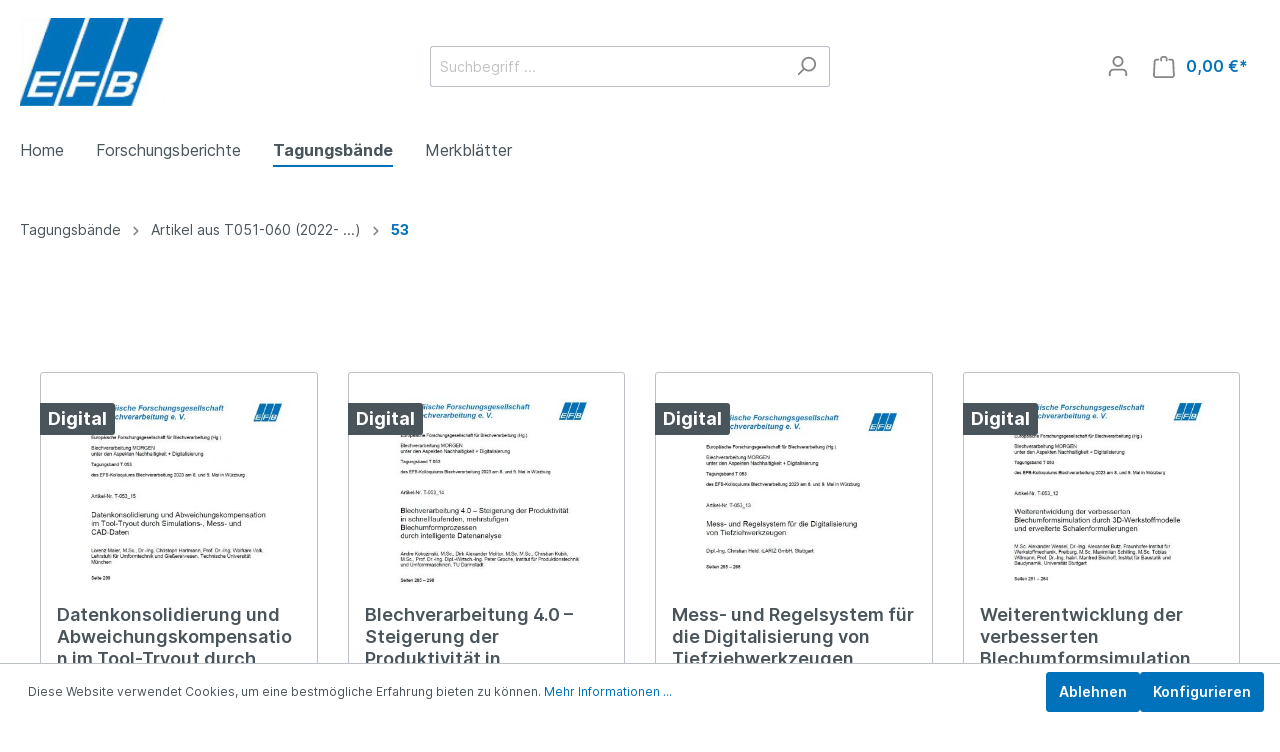

--- FILE ---
content_type: text/html; charset=UTF-8
request_url: https://shop.efb.de/Tagungsbaende/Artikel-aus-T051-060-2022-.../53/
body_size: 24915
content:

<!DOCTYPE html>

<html lang="de-DE"
      itemscope="itemscope"
      itemtype="https://schema.org/WebPage">

                            
    <head>
                    			<!-- BEGIN CCM19 Cookie Consent Management -->
	<script src="https://cloud.ccm19.de/app.js?apiKey=ca5fbeea7dbddf4ed6e7cab73dd3776eeaf41e840a4d9310&amp;domain=62f3b1cb8a323d2e9b105e05" referrerpolicy="origin"></script>
	<!-- END CCM19 -->
		                <meta charset="utf-8">
            

                            <meta name="viewport"
                      content="width=device-width, initial-scale=1, shrink-to-fit=no">
            
                            <meta name="author"
                      content=""/>
                <meta name="robots"
                      content="index,follow"/>
                <meta name="revisit-after"
                      content="15 days"/>
                <meta name="keywords"
                      content=""/>
                <meta name="description"
                      content=""/>
            
                            <meta property="og:url"
                      content="https://shop.efb.de/Tagungsbaende/Artikel-aus-T051-060-2022-.../53/"/>
                <meta property="og:type"
                      content="website"/>
                <meta property="og:site_name"
                      content="EFB-Shop"/>
                <meta property="og:title"
                      content="53"/>
                <meta property="og:description"
                      content=""/>
                <meta property="og:image"
                      content="https://shop.efb.de/media/b7/8d/04/1653048738/236_145-13_EFBLogo.jpg"/>

                <meta name="twitter:card"
                      content="summary"/>
                <meta name="twitter:site"
                      content="EFB-Shop"/>
                <meta name="twitter:title"
                      content="53"/>
                <meta name="twitter:description"
                      content=""/>
                <meta name="twitter:image"
                      content="https://shop.efb.de/media/b7/8d/04/1653048738/236_145-13_EFBLogo.jpg"/>
            
                            <meta itemprop="copyrightHolder"
                      content="EFB-Shop"/>
                <meta itemprop="copyrightYear"
                      content=""/>
                <meta itemprop="isFamilyFriendly"
                      content="true"/>
                <meta itemprop="image"
                      content="https://shop.efb.de/media/b7/8d/04/1653048738/236_145-13_EFBLogo.jpg"/>
            
                                                
                    <link rel="shortcut icon"
                  href="https://shop.efb.de/media/90/f8/a3/1659611205/Shop-Icon.png">
        
                                <link rel="apple-touch-icon"
                  sizes="180x180"
                  href="https://shop.efb.de/media/b7/8d/04/1653048738/236_145-13_EFBLogo.jpg">
                    
                            
                                    <link rel="canonical" href="https://shop.efb.de/Tagungsbaende/Artikel-aus-T051-060-2022-.../53/" />
                    
                    <title itemprop="name">53</title>
        
                                                                        <link rel="stylesheet"
                      href="https://shop.efb.de/theme/e68e274b50abc992722a835d7e8bc334/css/all.css?1741009851376037">
                                    
                        <script>
        window.features = {"V6_5_0_0":false,"v6.5.0.0":false,"PERFORMANCE_TWEAKS":false,"performance.tweaks":false,"FEATURE_NEXT_1797":false,"feature.next.1797":false,"FEATURE_NEXT_16710":false,"feature.next.16710":false,"FEATURE_NEXT_13810":false,"feature.next.13810":false,"FEATURE_NEXT_13250":false,"feature.next.13250":false,"FEATURE_NEXT_17276":false,"feature.next.17276":false,"FEATURE_NEXT_16151":false,"feature.next.16151":false,"FEATURE_NEXT_16155":false,"feature.next.16155":false,"FEATURE_NEXT_19501":false,"feature.next.19501":false,"FEATURE_NEXT_15053":false,"feature.next.15053":false,"FEATURE_NEXT_18215":false,"feature.next.18215":false,"FEATURE_NEXT_15815":false,"feature.next.15815":false,"FEATURE_NEXT_14699":false,"feature.next.14699":false,"FEATURE_NEXT_15707":false,"feature.next.15707":false,"FEATURE_NEXT_14360":false,"feature.next.14360":false,"FEATURE_NEXT_15172":false,"feature.next.15172":false,"FEATURE_NEXT_14001":false,"feature.next.14001":false,"FEATURE_NEXT_7739":false,"feature.next.7739":false,"FEATURE_NEXT_16200":false,"feature.next.16200":false,"FEATURE_NEXT_13410":false,"feature.next.13410":false,"FEATURE_NEXT_15917":false,"feature.next.15917":false,"FEATURE_NEXT_15957":false,"feature.next.15957":false,"FEATURE_NEXT_13601":false,"feature.next.13601":false,"FEATURE_NEXT_16992":false,"feature.next.16992":false,"FEATURE_NEXT_7530":false,"feature.next.7530":false,"FEATURE_NEXT_16824":false,"feature.next.16824":false,"FEATURE_NEXT_16271":false,"feature.next.16271":false,"FEATURE_NEXT_15381":false,"feature.next.15381":false,"FEATURE_NEXT_17275":false,"feature.next.17275":false,"FEATURE_NEXT_17016":false,"feature.next.17016":false,"FEATURE_NEXT_16236":false,"feature.next.16236":false,"FEATURE_NEXT_16640":false,"feature.next.16640":false,"FEATURE_NEXT_17858":false,"feature.next.17858":false,"FEATURE_NEXT_6758":false,"feature.next.6758":false,"FEATURE_NEXT_19048":false,"feature.next.19048":false,"FEATURE_NEXT_19822":false,"feature.next.19822":false,"FEATURE_NEXT_18129":false,"feature.next.18129":false,"FEATURE_NEXT_19163":false,"feature.next.19163":false,"FEATURE_NEXT_18187":false,"feature.next.18187":false,"FEATURE_NEXT_17978":false,"feature.next.17978":false,"FEATURE_NEXT_11634":false,"feature.next.11634":false,"FEATURE_NEXT_21547":false,"feature.next.21547":false,"FEATURE_NEXT_22900":false,"feature.next.22900":false};
    </script>
        
                                                    
                            
            
                
                                    <script>
                    window.useDefaultCookieConsent = true;
                </script>
                    
            </head>

    <body class="is-ctl-navigation is-act-index">

                        <noscript class="noscript-main">
                
    <div role="alert"
         class="alert alert-info alert-has-icon">
                                                        <span class="icon icon-info">
                        <svg xmlns="http://www.w3.org/2000/svg" xmlns:xlink="http://www.w3.org/1999/xlink" width="24" height="24" viewBox="0 0 24 24"><defs><path d="M12 7c.5523 0 1 .4477 1 1s-.4477 1-1 1-1-.4477-1-1 .4477-1 1-1zm1 9c0 .5523-.4477 1-1 1s-1-.4477-1-1v-5c0-.5523.4477-1 1-1s1 .4477 1 1v5zm11-4c0 6.6274-5.3726 12-12 12S0 18.6274 0 12 5.3726 0 12 0s12 5.3726 12 12zM12 2C6.4772 2 2 6.4772 2 12s4.4772 10 10 10 10-4.4772 10-10S17.5228 2 12 2z" id="icons-default-info" /></defs><use xlink:href="#icons-default-info" fill="#758CA3" fill-rule="evenodd" /></svg>
        </span>                                    
                    <div class="alert-content-container">
                                                    
                                    <div class="alert-content">
                                                    Um unseren Shop in vollem Umfang nutzen zu können, empfehlen wir Ihnen Javascript in Ihrem Browser zu aktivieren.
                                            </div>
                
                                                                </div>
            </div>
            </noscript>
        
                    <header class="header-main">
                                    <div class="container">
                                        <div class="top-bar d-none d-lg-block">
        <nav class="top-bar-nav">
                                            
                
                                            
                
                                </nav>
    </div>
    
            <div class="row align-items-center header-row">
                            <div class="col-12 col-lg-auto header-logo-col">
                        <div class="header-logo-main">
                    <a class="header-logo-main-link"
               href="/"
               title="Zur Startseite wechseln">
                                    <picture class="header-logo-picture">
                                                                                
                                                                            
                                                                                    <img src="https://shop.efb.de/media/b7/8d/04/1653048738/236_145-13_EFBLogo.jpg"
                                     alt="Zur Startseite wechseln"
                                     class="img-fluid header-logo-main-img"/>
                                                                        </picture>
                            </a>
            </div>
                </div>
            
                            <div class="col-12 order-2 col-sm order-sm-1 header-search-col">
                    <div class="row">
                        <div class="col-sm-auto d-none d-sm-block d-lg-none">
                                                            <div class="nav-main-toggle">
                                                                            <button class="btn nav-main-toggle-btn header-actions-btn"
                                                type="button"
                                                data-offcanvas-menu="true"
                                                aria-label="Menü">
                                                                                            <span class="icon icon-stack">
                        <svg xmlns="http://www.w3.org/2000/svg" xmlns:xlink="http://www.w3.org/1999/xlink" width="24" height="24" viewBox="0 0 24 24"><defs><path d="M3 13c-.5523 0-1-.4477-1-1s.4477-1 1-1h18c.5523 0 1 .4477 1 1s-.4477 1-1 1H3zm0-7c-.5523 0-1-.4477-1-1s.4477-1 1-1h18c.5523 0 1 .4477 1 1s-.4477 1-1 1H3zm0 14c-.5523 0-1-.4477-1-1s.4477-1 1-1h18c.5523 0 1 .4477 1 1s-.4477 1-1 1H3z" id="icons-default-stack" /></defs><use xlink:href="#icons-default-stack" fill="#758CA3" fill-rule="evenodd" /></svg>
        </span>                                                                                    </button>
                                                                    </div>
                                                    </div>
                        <div class="col">
                            
    <div class="collapse"
         id="searchCollapse">
        <div class="header-search">
            <form action="/search"
                  method="get"
                  data-search-form="true"
                  data-search-widget-options='{&quot;searchWidgetMinChars&quot;:2}'
                  data-url="/suggest?search="
                  class="header-search-form">
                                    <div class="input-group">
                                                    <input type="search"
                                   name="search"
                                   class="form-control header-search-input"
                                   autocomplete="off"
                                   autocapitalize="off"
                                   placeholder="Suchbegriff ..."
                                   aria-label="Suchbegriff ..."
                                   value=""
                            >
                        
                                                                                                                <div class="input-group-append">
                                    <button type="submit"
                                            class="btn header-search-btn"
                                            aria-label="Suchen">
                                        <span class="header-search-icon">
                                            <span class="icon icon-search">
                        <svg xmlns="http://www.w3.org/2000/svg" xmlns:xlink="http://www.w3.org/1999/xlink" width="24" height="24" viewBox="0 0 24 24"><defs><path d="M10.0944 16.3199 4.707 21.707c-.3905.3905-1.0237.3905-1.4142 0-.3905-.3905-.3905-1.0237 0-1.4142L8.68 14.9056C7.6271 13.551 7 11.8487 7 10c0-4.4183 3.5817-8 8-8s8 3.5817 8 8-3.5817 8-8 8c-1.8487 0-3.551-.627-4.9056-1.6801zM15 16c3.3137 0 6-2.6863 6-6s-2.6863-6-6-6-6 2.6863-6 6 2.6863 6 6 6z" id="icons-default-search" /></defs><use xlink:href="#icons-default-search" fill="#758CA3" fill-rule="evenodd" /></svg>
        </span>                                        </span>
                                    </button>
                                </div>
                                                                        </div>
                            </form>
        </div>
    </div>
                        </div>
                    </div>
                </div>
            
                            <div class="col-12 order-1 col-sm-auto order-sm-2 header-actions-col">
                    <div class="row no-gutters">
                                                    <div class="col d-sm-none">
                                <div class="menu-button">
                                                                            <button class="btn nav-main-toggle-btn header-actions-btn"
                                                type="button"
                                                data-offcanvas-menu="true"
                                                aria-label="Menü">
                                                                                            <span class="icon icon-stack">
                        <svg xmlns="http://www.w3.org/2000/svg" xmlns:xlink="http://www.w3.org/1999/xlink" width="24" height="24" viewBox="0 0 24 24"><defs><path d="M3 13c-.5523 0-1-.4477-1-1s.4477-1 1-1h18c.5523 0 1 .4477 1 1s-.4477 1-1 1H3zm0-7c-.5523 0-1-.4477-1-1s.4477-1 1-1h18c.5523 0 1 .4477 1 1s-.4477 1-1 1H3zm0 14c-.5523 0-1-.4477-1-1s.4477-1 1-1h18c.5523 0 1 .4477 1 1s-.4477 1-1 1H3z" id="icons-default-stack" /></defs><use xlink:href="#icons-default-stack" fill="#758CA3" fill-rule="evenodd" /></svg>
        </span>                                                                                    </button>
                                                                    </div>
                            </div>
                        
                                                    <div class="col-auto d-sm-none">
                                <div class="search-toggle">
                                    <button class="btn header-actions-btn search-toggle-btn js-search-toggle-btn collapsed"
                                            type="button"
                                            data-toggle="collapse"
                                            data-target="#searchCollapse"
                                            aria-expanded="false"
                                            aria-controls="searchCollapse"
                                            aria-label="Suchen">
                                        <span class="icon icon-search">
                        <svg xmlns="http://www.w3.org/2000/svg" xmlns:xlink="http://www.w3.org/1999/xlink" width="24" height="24" viewBox="0 0 24 24"><defs><path d="M10.0944 16.3199 4.707 21.707c-.3905.3905-1.0237.3905-1.4142 0-.3905-.3905-.3905-1.0237 0-1.4142L8.68 14.9056C7.6271 13.551 7 11.8487 7 10c0-4.4183 3.5817-8 8-8s8 3.5817 8 8-3.5817 8-8 8c-1.8487 0-3.551-.627-4.9056-1.6801zM15 16c3.3137 0 6-2.6863 6-6s-2.6863-6-6-6-6 2.6863-6 6 2.6863 6 6 6z" id="icons-default-search" /></defs><use xlink:href="#icons-default-search" fill="#758CA3" fill-rule="evenodd" /></svg>
        </span>                                    </button>
                                </div>
                            </div>
                        
                        
                                                    <div class="col-auto">
                                <div class="account-menu">
                                        <div class="dropdown">
                    <button class="btn account-menu-btn header-actions-btn"
                    type="button"
                    id="accountWidget"
                    data-offcanvas-account-menu="true"
                    data-toggle="dropdown"
                    aria-haspopup="true"
                    aria-expanded="false"
                    aria-label="Mein Konto"
                    title="Mein Konto">
                <span class="icon icon-avatar">
                        <svg xmlns="http://www.w3.org/2000/svg" xmlns:xlink="http://www.w3.org/1999/xlink" width="24" height="24" viewBox="0 0 24 24"><defs><path d="M12 3C9.7909 3 8 4.7909 8 7c0 2.2091 1.7909 4 4 4 2.2091 0 4-1.7909 4-4 0-2.2091-1.7909-4-4-4zm0-2c3.3137 0 6 2.6863 6 6s-2.6863 6-6 6-6-2.6863-6-6 2.6863-6 6-6zM4 22.099c0 .5523-.4477 1-1 1s-1-.4477-1-1V20c0-2.7614 2.2386-5 5-5h10.0007c2.7614 0 5 2.2386 5 5v2.099c0 .5523-.4477 1-1 1s-1-.4477-1-1V20c0-1.6569-1.3431-3-3-3H7c-1.6569 0-3 1.3431-3 3v2.099z" id="icons-default-avatar" /></defs><use xlink:href="#icons-default-avatar" fill="#758CA3" fill-rule="evenodd" /></svg>
        </span>            </button>
        
                    <div class="dropdown-menu dropdown-menu-right account-menu-dropdown js-account-menu-dropdown"
                 aria-labelledby="accountWidget">
                

        
                                                        <button class="btn btn-light offcanvas-close js-offcanvas-close btn-block sticky-top">
                                                    <span class="icon icon-x icon-sm">
                        <svg xmlns="http://www.w3.org/2000/svg" xmlns:xlink="http://www.w3.org/1999/xlink" width="24" height="24" viewBox="0 0 24 24"><defs><path d="m10.5858 12-7.293-7.2929c-.3904-.3905-.3904-1.0237 0-1.4142.3906-.3905 1.0238-.3905 1.4143 0L12 10.5858l7.2929-7.293c.3905-.3904 1.0237-.3904 1.4142 0 .3905.3906.3905 1.0238 0 1.4143L13.4142 12l7.293 7.2929c.3904.3905.3904 1.0237 0 1.4142-.3906.3905-1.0238.3905-1.4143 0L12 13.4142l-7.2929 7.293c-.3905.3904-1.0237.3904-1.4142 0-.3905-.3906-.3905-1.0238 0-1.4143L10.5858 12z" id="icons-default-x" /></defs><use xlink:href="#icons-default-x" fill="#758CA3" fill-rule="evenodd" /></svg>
        </span>                        
                                                    Menü schließen
                                            </button>
                
    
                    <div class="offcanvas-content-container">
                <div class="account-menu">
                                    <div class="dropdown-header account-menu-header">
                    Mein Konto
                </div>
                    
                                    <div class="account-menu-login">
                    <a href="/account/login"
                       title="Anmelden"
                       class="btn btn-primary account-menu-login-button">
                        Anmelden
                    </a>

                    <div class="account-menu-register">
                        oder <a href="/account/login"
                                                            title="registrieren">registrieren</a>
                    </div>
                </div>
                    
                    <div class="account-menu-links">
                    <div class="header-account-menu">
        <div class="card account-menu-inner">
                                        
                                                <div class="list-group list-group-flush account-aside-list-group">
                                                                                    <a href="/account"
                                   title="Übersicht"
                                   class="list-group-item list-group-item-action account-aside-item">
                                    Übersicht
                                </a>
                            
                                                            <a href="/account/profile"
                                   title="Persönliches Profil"
                                   class="list-group-item list-group-item-action account-aside-item">
                                    Persönliches Profil
                                </a>
                            
                                                            <a href="/account/address"
                                   title="Adressen"
                                   class="list-group-item list-group-item-action account-aside-item">
                                    Adressen
                                </a>
                            
                                                            <a href="/account/payment"
                                   title="Zahlungsarten"
                                   class="list-group-item list-group-item-action account-aside-item">
                                    Zahlungsarten
                                </a>
                            
                                                            <a href="/account/order"
                                   title="Bestellungen"
                                   class="list-group-item list-group-item-action account-aside-item">
                                    Bestellungen
                                </a>
                                                                        </div>
                            
                                                </div>
    </div>
            </div>
            </div>
        </div>
                </div>
            </div>
                                </div>
                            </div>
                        
                                                    <div class="col-auto">
                                <div class="header-cart"
                                     data-offcanvas-cart="true">
                                    <a class="btn header-cart-btn header-actions-btn"
                                       href="/checkout/cart"
                                       data-cart-widget="true"
                                       title="Warenkorb"
                                       aria-label="Warenkorb">
                                            <span class="header-cart-icon">
        <span class="icon icon-bag">
                        <svg xmlns="http://www.w3.org/2000/svg" xmlns:xlink="http://www.w3.org/1999/xlink" width="24" height="24" viewBox="0 0 24 24"><defs><path d="M5.892 3c.5523 0 1 .4477 1 1s-.4477 1-1 1H3.7895a1 1 0 0 0-.9986.9475l-.7895 15c-.029.5515.3946 1.0221.9987 1.0525h17.8102c.5523 0 1-.4477.9986-1.0525l-.7895-15A1 1 0 0 0 20.0208 5H17.892c-.5523 0-1-.4477-1-1s.4477-1 1-1h2.1288c1.5956 0 2.912 1.249 2.9959 2.8423l.7894 15c.0035.0788.0035.0788.0042.1577 0 1.6569-1.3432 3-3 3H3c-.079-.0007-.079-.0007-.1577-.0041-1.6546-.0871-2.9253-1.499-2.8382-3.1536l.7895-15C.8775 4.249 2.1939 3 3.7895 3H5.892zm4 2c0 .5523-.4477 1-1 1s-1-.4477-1-1V3c0-1.6569 1.3432-3 3-3h2c1.6569 0 3 1.3431 3 3v2c0 .5523-.4477 1-1 1s-1-.4477-1-1V3c0-.5523-.4477-1-1-1h-2c-.5523 0-1 .4477-1 1v2z" id="icons-default-bag" /></defs><use xlink:href="#icons-default-bag" fill="#758CA3" fill-rule="evenodd" /></svg>
        </span>    </span>
        <span class="header-cart-total">
        0,00 €*
    </span>
                                    </a>
                                </div>
                            </div>
                                            </div>
                </div>
                    </div>
                        </div>
                            </header>
        
                    <div class="nav-main">
                                    
    <div class="main-navigation"
         id="mainNavigation"
         data-flyout-menu="true">
                    <div class="container">
                                    <nav class="nav main-navigation-menu"
                        itemscope="itemscope"
                        itemtype="http://schema.org/SiteNavigationElement">
                        
                                                                                    <a class="nav-link main-navigation-link home-link"
                                    href="/"
                                    itemprop="url"
                                    title="Home">
                                    <div class="main-navigation-link-text">
                                        <span itemprop="name">Home</span>
                                    </div>
                                </a>
                                                    
                                                    
                                                                                            
                                                                
                                                                                                            <a class="nav-link main-navigation-link"
                                           href="https://shop.efb.de/Forschungsberichte/"
                                           itemprop="url"
                                           data-flyout-menu-trigger="557912ad3791466a93fa1caf4ebe15bb"                                                                                      title="Forschungsberichte">
                                            <div class="main-navigation-link-text">
                                                <span itemprop="name">Forschungsberichte</span>
                                            </div>
                                        </a>
                                                                                                                                                                
                                                                
                                                                                                            <a class="nav-link main-navigation-link active"
                                           href="https://shop.efb.de/Tagungsbaende/"
                                           itemprop="url"
                                           data-flyout-menu-trigger="f3eb756a6b304786854942a957059387"                                                                                      title="Tagungsbände">
                                            <div class="main-navigation-link-text">
                                                <span itemprop="name">Tagungsbände</span>
                                            </div>
                                        </a>
                                                                                                                                                                
                                                                
                                                                                                            <a class="nav-link main-navigation-link"
                                           href="https://shop.efb.de/Merkblaetter/"
                                           itemprop="url"
                                           data-flyout-menu-trigger="621fb0736e1b4efe8fb04357abc3ea95"                                                                                      title="Merkblätter">
                                            <div class="main-navigation-link-text">
                                                <span itemprop="name">Merkblätter</span>
                                            </div>
                                        </a>
                                                                                                                                            </nav>
                            </div>
        
                                                                                                                                                                                                                                
                                                <div class="navigation-flyouts">
                                                                                                                                                                <div class="navigation-flyout"
                                             data-flyout-menu-id="557912ad3791466a93fa1caf4ebe15bb">
                                            <div class="container">
                                                                                                                        <div class="row navigation-flyout-bar">
                            <div class="col">
                    <div class="navigation-flyout-category-link">
                                                                                    <a class="nav-link"
                                   href="https://shop.efb.de/Forschungsberichte/"
                                   itemprop="url"
                                   title="Forschungsberichte">
                                                                            Zur Kategorie Forschungsberichte
                                        <span class="icon icon-arrow-right icon-primary">
                        <svg xmlns="http://www.w3.org/2000/svg" xmlns:xlink="http://www.w3.org/1999/xlink" width="16" height="16" viewBox="0 0 16 16"><defs><path id="icons-solid-arrow-right" d="M6.7071 6.2929c-.3905-.3905-1.0237-.3905-1.4142 0-.3905.3905-.3905 1.0237 0 1.4142l3 3c.3905.3905 1.0237.3905 1.4142 0l3-3c.3905-.3905.3905-1.0237 0-1.4142-.3905-.3905-1.0237-.3905-1.4142 0L9 8.5858l-2.2929-2.293z" /></defs><use transform="rotate(-90 9 8.5)" xlink:href="#icons-solid-arrow-right" fill="#758CA3" fill-rule="evenodd" /></svg>
        </span>                                                                    </a>
                                                                        </div>
                </div>
            
                            <div class="col-auto">
                    <div class="navigation-flyout-close js-close-flyout-menu">
                                                                                    <span class="icon icon-x">
                        <svg xmlns="http://www.w3.org/2000/svg" xmlns:xlink="http://www.w3.org/1999/xlink" width="24" height="24" viewBox="0 0 24 24"><defs><path d="m10.5858 12-7.293-7.2929c-.3904-.3905-.3904-1.0237 0-1.4142.3906-.3905 1.0238-.3905 1.4143 0L12 10.5858l7.2929-7.293c.3905-.3904 1.0237-.3904 1.4142 0 .3905.3906.3905 1.0238 0 1.4143L13.4142 12l7.293 7.2929c.3904.3905.3904 1.0237 0 1.4142-.3906.3905-1.0238.3905-1.4143 0L12 13.4142l-7.2929 7.293c-.3905.3904-1.0237.3904-1.4142 0-.3905-.3906-.3905-1.0238 0-1.4143L10.5858 12z" id="icons-default-x" /></defs><use xlink:href="#icons-default-x" fill="#758CA3" fill-rule="evenodd" /></svg>
        </span>                                                                        </div>
                </div>
                    </div>
    
            <div class="row navigation-flyout-content">
                            <div class="col">
                    <div class="navigation-flyout-categories">
                                                        
                    
    
    <div class="row navigation-flyout-categories is-level-0">
                                            
                            <div class="col-3 navigation-flyout-col">
                                                                        <a class="nav-item nav-link navigation-flyout-link is-level-0"
                               href="https://shop.efb.de/Forschungsberichte/FB-601-650-2023-.../"
                               itemprop="url"
                                                              title="FB 601-650 (2023-...)">
                                <span itemprop="name">FB 601-650 (2023-...)</span>
                            </a>
                                            
                                                                            
        
    
    <div class="navigation-flyout-categories is-level-1">
            </div>
                                                            </div>
                                                        
                            <div class="col-3 navigation-flyout-col">
                                                                        <a class="nav-item nav-link navigation-flyout-link is-level-0"
                               href="https://shop.efb.de/Forschungsberichte/FB-551-600-2021-2023/"
                               itemprop="url"
                                                              title="FB 551-600 (2021- 2023)">
                                <span itemprop="name">FB 551-600 (2021- 2023)</span>
                            </a>
                                            
                                                                            
        
    
    <div class="navigation-flyout-categories is-level-1">
            </div>
                                                            </div>
                                                        
                            <div class="col-3 navigation-flyout-col">
                                                                        <a class="nav-item nav-link navigation-flyout-link is-level-0"
                               href="https://shop.efb.de/Forschungsberichte/FB-501-550-2018-2021/"
                               itemprop="url"
                                                              title="FB 501-550 (2018-2021)">
                                <span itemprop="name">FB 501-550 (2018-2021)</span>
                            </a>
                                            
                                                                            
        
    
    <div class="navigation-flyout-categories is-level-1">
            </div>
                                                            </div>
                                                        
                            <div class="col-3 navigation-flyout-col">
                                                                        <a class="nav-item nav-link navigation-flyout-link is-level-0"
                               href="https://shop.efb.de/Forschungsberichte/FB-451-500-2017-2018/"
                               itemprop="url"
                                                              title="FB 451-500 (2017-2018)">
                                <span itemprop="name">FB 451-500 (2017-2018)</span>
                            </a>
                                            
                                                                            
        
    
    <div class="navigation-flyout-categories is-level-1">
            </div>
                                                            </div>
                                                        
                            <div class="col-3 navigation-flyout-col">
                                                                        <a class="nav-item nav-link navigation-flyout-link is-level-0"
                               href="https://shop.efb.de/Forschungsberichte/FB-401-450-2014-2016/"
                               itemprop="url"
                                                              title="FB 401-450 (2014-2016)">
                                <span itemprop="name">FB 401-450 (2014-2016)</span>
                            </a>
                                            
                                                                            
        
    
    <div class="navigation-flyout-categories is-level-1">
            </div>
                                                            </div>
                                                        
                            <div class="col-3 navigation-flyout-col">
                                                                        <a class="nav-item nav-link navigation-flyout-link is-level-0"
                               href="https://shop.efb.de/Forschungsberichte/FB-351-400-2012-2014/"
                               itemprop="url"
                                                              title="FB 351-400 (2012-2014)">
                                <span itemprop="name">FB 351-400 (2012-2014)</span>
                            </a>
                                            
                                                                            
        
    
    <div class="navigation-flyout-categories is-level-1">
            </div>
                                                            </div>
                                                        
                            <div class="col-3 navigation-flyout-col">
                                                                        <a class="nav-item nav-link navigation-flyout-link is-level-0"
                               href="https://shop.efb.de/Forschungsberichte/FB-301-350-2009-2012/"
                               itemprop="url"
                                                              title="FB 301-350 (2009-2012)">
                                <span itemprop="name">FB 301-350 (2009-2012)</span>
                            </a>
                                            
                                                                            
        
    
    <div class="navigation-flyout-categories is-level-1">
            </div>
                                                            </div>
                                                        
                            <div class="col-3 navigation-flyout-col">
                                                                        <a class="nav-item nav-link navigation-flyout-link is-level-0"
                               href="https://shop.efb.de/Forschungsberichte/FB-251-300-2006-2009/"
                               itemprop="url"
                                                              title="FB 251-300 (2006-2009)">
                                <span itemprop="name">FB 251-300 (2006-2009)</span>
                            </a>
                                            
                                                                            
        
    
    <div class="navigation-flyout-categories is-level-1">
            </div>
                                                            </div>
                                                        
                            <div class="col-3 navigation-flyout-col">
                                                                        <a class="nav-item nav-link navigation-flyout-link is-level-0"
                               href="https://shop.efb.de/Forschungsberichte/FB-201-250-2003-2006/"
                               itemprop="url"
                                                              title="FB 201-250 (2003-2006)">
                                <span itemprop="name">FB 201-250 (2003-2006)</span>
                            </a>
                                            
                                                                            
        
    
    <div class="navigation-flyout-categories is-level-1">
            </div>
                                                            </div>
                                                        
                            <div class="col-3 navigation-flyout-col">
                                                                        <a class="nav-item nav-link navigation-flyout-link is-level-0"
                               href="https://shop.efb.de/Forschungsberichte/FB-151-200-2001-2003/"
                               itemprop="url"
                                                              title="FB 151-200 (2001-2003)">
                                <span itemprop="name">FB 151-200 (2001-2003)</span>
                            </a>
                                            
                                                                            
        
    
    <div class="navigation-flyout-categories is-level-1">
            </div>
                                                            </div>
                                                        
                            <div class="col-3 navigation-flyout-col">
                                                                        <a class="nav-item nav-link navigation-flyout-link is-level-0"
                               href="https://shop.efb.de/Forschungsberichte/FB-101-150-1997-2001/"
                               itemprop="url"
                                                              title="FB 101-150 (1997-2001)">
                                <span itemprop="name">FB 101-150 (1997-2001)</span>
                            </a>
                                            
                                                                            
        
    
    <div class="navigation-flyout-categories is-level-1">
            </div>
                                                            </div>
                                                        
                            <div class="col-3 navigation-flyout-col">
                                                                        <a class="nav-item nav-link navigation-flyout-link is-level-0"
                               href="https://shop.efb.de/Forschungsberichte/FB-51-100-1993-1997/"
                               itemprop="url"
                                                              title="FB 51-100 (1993-1997)">
                                <span itemprop="name">FB 51-100 (1993-1997)</span>
                            </a>
                                            
                                                                            
        
    
    <div class="navigation-flyout-categories is-level-1">
            </div>
                                                            </div>
                                                        
                            <div class="col-3 navigation-flyout-col">
                                                                        <a class="nav-item nav-link navigation-flyout-link is-level-0"
                               href="https://shop.efb.de/Forschungsberichte/FB-1-50-1983-1993/"
                               itemprop="url"
                                                              title="FB 1-50 (1983-1993)">
                                <span itemprop="name">FB 1-50 (1983-1993)</span>
                            </a>
                                            
                                                                            
        
    
    <div class="navigation-flyout-categories is-level-1">
            </div>
                                                            </div>
                        </div>
                                            </div>
                </div>
            
                                                </div>
                                                                                                </div>
                                        </div>
                                                                                                                                                                                                            <div class="navigation-flyout"
                                             data-flyout-menu-id="f3eb756a6b304786854942a957059387">
                                            <div class="container">
                                                                                                                        <div class="row navigation-flyout-bar">
                            <div class="col">
                    <div class="navigation-flyout-category-link">
                                                                                    <a class="nav-link"
                                   href="https://shop.efb.de/Tagungsbaende/"
                                   itemprop="url"
                                   title="Tagungsbände">
                                                                            Zur Kategorie Tagungsbände
                                        <span class="icon icon-arrow-right icon-primary">
                        <svg xmlns="http://www.w3.org/2000/svg" xmlns:xlink="http://www.w3.org/1999/xlink" width="16" height="16" viewBox="0 0 16 16"><defs><path id="icons-solid-arrow-right" d="M6.7071 6.2929c-.3905-.3905-1.0237-.3905-1.4142 0-.3905.3905-.3905 1.0237 0 1.4142l3 3c.3905.3905 1.0237.3905 1.4142 0l3-3c.3905-.3905.3905-1.0237 0-1.4142-.3905-.3905-1.0237-.3905-1.4142 0L9 8.5858l-2.2929-2.293z" /></defs><use transform="rotate(-90 9 8.5)" xlink:href="#icons-solid-arrow-right" fill="#758CA3" fill-rule="evenodd" /></svg>
        </span>                                                                    </a>
                                                                        </div>
                </div>
            
                            <div class="col-auto">
                    <div class="navigation-flyout-close js-close-flyout-menu">
                                                                                    <span class="icon icon-x">
                        <svg xmlns="http://www.w3.org/2000/svg" xmlns:xlink="http://www.w3.org/1999/xlink" width="24" height="24" viewBox="0 0 24 24"><defs><path d="m10.5858 12-7.293-7.2929c-.3904-.3905-.3904-1.0237 0-1.4142.3906-.3905 1.0238-.3905 1.4143 0L12 10.5858l7.2929-7.293c.3905-.3904 1.0237-.3904 1.4142 0 .3905.3906.3905 1.0238 0 1.4143L13.4142 12l7.293 7.2929c.3904.3905.3904 1.0237 0 1.4142-.3906.3905-1.0238.3905-1.4143 0L12 13.4142l-7.2929 7.293c-.3905.3904-1.0237.3904-1.4142 0-.3905-.3906-.3905-1.0238 0-1.4143L10.5858 12z" id="icons-default-x" /></defs><use xlink:href="#icons-default-x" fill="#758CA3" fill-rule="evenodd" /></svg>
        </span>                                                                        </div>
                </div>
                    </div>
    
            <div class="row navigation-flyout-content">
                            <div class="col">
                    <div class="navigation-flyout-categories">
                                                        
                    
    
    <div class="row navigation-flyout-categories is-level-0">
                                            
                            <div class="col-3 navigation-flyout-col">
                                                                        <a class="nav-item nav-link navigation-flyout-link is-level-0"
                               href="https://shop.efb.de/Tagungsbaende/Tagungsbaende-Print/"
                               itemprop="url"
                                                              title="Tagungsbände, Print">
                                <span itemprop="name">Tagungsbände, Print</span>
                            </a>
                                            
                                                                            
        
    
    <div class="navigation-flyout-categories is-level-1">
            </div>
                                                            </div>
                                                        
                            <div class="col-3 navigation-flyout-col">
                                                                        <a class="nav-item nav-link navigation-flyout-link is-level-0"
                               href="https://shop.efb.de/Tagungsbaende/Tagungsbaende-Load/"
                               itemprop="url"
                                                              title="Tagungsbände, Load">
                                <span itemprop="name">Tagungsbände, Load</span>
                            </a>
                                            
                                                                            
        
    
    <div class="navigation-flyout-categories is-level-1">
                                            
                            <div class="navigation-flyout-col">
                                                                        <a class="nav-item nav-link navigation-flyout-link is-level-1"
                               href="https://shop.efb.de/Tagungsbaende/Tagungsbaende-Load/T-056/"
                               itemprop="url"
                                                              title="T-056">
                                <span itemprop="name">T-056</span>
                            </a>
                                            
                                                                            
        
    
    <div class="navigation-flyout-categories is-level-2">
            </div>
                                                            </div>
                        </div>
                                                            </div>
                                                        
                            <div class="col-3 navigation-flyout-col">
                                                                        <a class="nav-item nav-link navigation-flyout-link is-level-0 active"
                               href="https://shop.efb.de/Tagungsbaende/Artikel-aus-T051-060-2022-.../"
                               itemprop="url"
                                                              title="Artikel aus T051-060 (2022- ...)">
                                <span itemprop="name">Artikel aus T051-060 (2022- ...)</span>
                            </a>
                                            
                                                                            
        
    
    <div class="navigation-flyout-categories is-level-1">
                                            
                            <div class="navigation-flyout-col">
                                                                        <a class="nav-item nav-link navigation-flyout-link is-level-1"
                               href="https://shop.efb.de/Tagungsbaende/Artikel-aus-T051-060-2022-.../51/"
                               itemprop="url"
                                                              title="51">
                                <span itemprop="name">51</span>
                            </a>
                                            
                                                                            
        
    
    <div class="navigation-flyout-categories is-level-2">
            </div>
                                                            </div>
                                                        
                            <div class="navigation-flyout-col">
                                                                        <a class="nav-item nav-link navigation-flyout-link is-level-1"
                               href="https://shop.efb.de/Tagungsbaende/Artikel-aus-T051-060-2022-.../52/"
                               itemprop="url"
                                                              title="52">
                                <span itemprop="name">52</span>
                            </a>
                                            
                                                                            
        
    
    <div class="navigation-flyout-categories is-level-2">
            </div>
                                                            </div>
                                                        
                            <div class="navigation-flyout-col">
                                                                        <a class="nav-item nav-link navigation-flyout-link is-level-1 active"
                               href="https://shop.efb.de/Tagungsbaende/Artikel-aus-T051-060-2022-.../53/"
                               itemprop="url"
                                                              title="53">
                                <span itemprop="name">53</span>
                            </a>
                                            
                                                                            
        
    
    <div class="navigation-flyout-categories is-level-2">
            </div>
                                                            </div>
                                                        
                            <div class="navigation-flyout-col">
                                                                        <a class="nav-item nav-link navigation-flyout-link is-level-1"
                               href="https://shop.efb.de/Tagungsbaende/Artikel-aus-T051-060-2022-.../55/"
                               itemprop="url"
                                                              title="55">
                                <span itemprop="name">55</span>
                            </a>
                                            
                                                                            
        
    
    <div class="navigation-flyout-categories is-level-2">
            </div>
                                                            </div>
                        </div>
                                                            </div>
                                                        
                            <div class="col-3 navigation-flyout-col">
                                                                        <a class="nav-item nav-link navigation-flyout-link is-level-0"
                               href="https://shop.efb.de/Tagungsbaende/Artikel-aus-T041-050-2015-22/"
                               itemprop="url"
                                                              title="Artikel aus T041-050 (2015-22)">
                                <span itemprop="name">Artikel aus T041-050 (2015-22)</span>
                            </a>
                                            
                                                                            
        
    
    <div class="navigation-flyout-categories is-level-1">
                                            
                            <div class="navigation-flyout-col">
                                                                        <a class="nav-item nav-link navigation-flyout-link is-level-1"
                               href="https://shop.efb.de/Tagungsbaende/Artikel-aus-T041-050-2015-22/41/"
                               itemprop="url"
                                                              title="41">
                                <span itemprop="name">41</span>
                            </a>
                                            
                                                                            
        
    
    <div class="navigation-flyout-categories is-level-2">
            </div>
                                                            </div>
                                                        
                            <div class="navigation-flyout-col">
                                                                        <a class="nav-item nav-link navigation-flyout-link is-level-1"
                               href="https://shop.efb.de/Tagungsbaende/Artikel-aus-T041-050-2015-22/42/"
                               itemprop="url"
                                                              title="42">
                                <span itemprop="name">42</span>
                            </a>
                                            
                                                                            
        
    
    <div class="navigation-flyout-categories is-level-2">
            </div>
                                                            </div>
                                                        
                            <div class="navigation-flyout-col">
                                                                        <a class="nav-item nav-link navigation-flyout-link is-level-1"
                               href="https://shop.efb.de/Tagungsbaende/Artikel-aus-T041-050-2015-22/43/"
                               itemprop="url"
                                                              title="43">
                                <span itemprop="name">43</span>
                            </a>
                                            
                                                                            
        
    
    <div class="navigation-flyout-categories is-level-2">
            </div>
                                                            </div>
                                                        
                            <div class="navigation-flyout-col">
                                                                        <a class="nav-item nav-link navigation-flyout-link is-level-1"
                               href="https://shop.efb.de/Tagungsbaende/Artikel-aus-T041-050-2015-22/44/"
                               itemprop="url"
                                                              title="44">
                                <span itemprop="name">44</span>
                            </a>
                                            
                                                                            
        
    
    <div class="navigation-flyout-categories is-level-2">
            </div>
                                                            </div>
                                                        
                            <div class="navigation-flyout-col">
                                                                        <a class="nav-item nav-link navigation-flyout-link is-level-1"
                               href="https://shop.efb.de/Tagungsbaende/Artikel-aus-T041-050-2015-22/45/"
                               itemprop="url"
                                                              title="45">
                                <span itemprop="name">45</span>
                            </a>
                                            
                                                                            
        
    
    <div class="navigation-flyout-categories is-level-2">
            </div>
                                                            </div>
                                                        
                            <div class="navigation-flyout-col">
                                                                        <a class="nav-item nav-link navigation-flyout-link is-level-1"
                               href="https://shop.efb.de/Tagungsbaende/Artikel-aus-T041-050-2015-22/46/"
                               itemprop="url"
                                                              title="46">
                                <span itemprop="name">46</span>
                            </a>
                                            
                                                                            
        
    
    <div class="navigation-flyout-categories is-level-2">
            </div>
                                                            </div>
                                                        
                            <div class="navigation-flyout-col">
                                                                        <a class="nav-item nav-link navigation-flyout-link is-level-1"
                               href="https://shop.efb.de/Tagungsbaende/Artikel-aus-T041-050-2015-22/47/"
                               itemprop="url"
                                                              title="47">
                                <span itemprop="name">47</span>
                            </a>
                                            
                                                                            
        
    
    <div class="navigation-flyout-categories is-level-2">
            </div>
                                                            </div>
                                                        
                            <div class="navigation-flyout-col">
                                                                        <a class="nav-item nav-link navigation-flyout-link is-level-1"
                               href="https://shop.efb.de/Tagungsbaende/Artikel-aus-T041-050-2015-22/48/"
                               itemprop="url"
                                                              title="48">
                                <span itemprop="name">48</span>
                            </a>
                                            
                                                                            
        
    
    <div class="navigation-flyout-categories is-level-2">
            </div>
                                                            </div>
                                                        
                            <div class="navigation-flyout-col">
                                                                        <a class="nav-item nav-link navigation-flyout-link is-level-1"
                               href="https://shop.efb.de/Tagungsbaende/Artikel-aus-T041-050-2015-22/49/"
                               itemprop="url"
                                                              title="49">
                                <span itemprop="name">49</span>
                            </a>
                                            
                                                                            
        
    
    <div class="navigation-flyout-categories is-level-2">
            </div>
                                                            </div>
                                                        
                            <div class="navigation-flyout-col">
                                                                        <a class="nav-item nav-link navigation-flyout-link is-level-1"
                               href="https://shop.efb.de/Tagungsbaende/Artikel-aus-T041-050-2015-22/50/"
                               itemprop="url"
                                                              title="50">
                                <span itemprop="name">50</span>
                            </a>
                                            
                                                                            
        
    
    <div class="navigation-flyout-categories is-level-2">
            </div>
                                                            </div>
                        </div>
                                                            </div>
                                                        
                            <div class="col-3 navigation-flyout-col">
                                                                        <a class="nav-item nav-link navigation-flyout-link is-level-0"
                               href="https://shop.efb.de/Tagungsbaende/Artikel-aus-T031-040-2010-15/"
                               itemprop="url"
                                                              title="Artikel aus T031-040 (2010-15)">
                                <span itemprop="name">Artikel aus T031-040 (2010-15)</span>
                            </a>
                                            
                                                                            
        
    
    <div class="navigation-flyout-categories is-level-1">
                                            
                            <div class="navigation-flyout-col">
                                                                        <a class="nav-item nav-link navigation-flyout-link is-level-1"
                               href="https://shop.efb.de/Tagungsbaende/Artikel-aus-T031-040-2010-15/32/"
                               itemprop="url"
                                                              title="32">
                                <span itemprop="name">32</span>
                            </a>
                                            
                                                                            
        
    
    <div class="navigation-flyout-categories is-level-2">
            </div>
                                                            </div>
                                                        
                            <div class="navigation-flyout-col">
                                                                        <a class="nav-item nav-link navigation-flyout-link is-level-1"
                               href="https://shop.efb.de/Tagungsbaende/Artikel-aus-T031-040-2010-15/36/"
                               itemprop="url"
                                                              title="36">
                                <span itemprop="name">36</span>
                            </a>
                                            
                                                                            
        
    
    <div class="navigation-flyout-categories is-level-2">
            </div>
                                                            </div>
                                                        
                            <div class="navigation-flyout-col">
                                                                        <a class="nav-item nav-link navigation-flyout-link is-level-1"
                               href="https://shop.efb.de/Tagungsbaende/Artikel-aus-T031-040-2010-15/37/"
                               itemprop="url"
                                                              title="37">
                                <span itemprop="name">37</span>
                            </a>
                                            
                                                                            
        
    
    <div class="navigation-flyout-categories is-level-2">
            </div>
                                                            </div>
                                                        
                            <div class="navigation-flyout-col">
                                                                        <a class="nav-item nav-link navigation-flyout-link is-level-1"
                               href="https://shop.efb.de/Tagungsbaende/Artikel-aus-T031-040-2010-15/39/"
                               itemprop="url"
                                                              title="39">
                                <span itemprop="name">39</span>
                            </a>
                                            
                                                                            
        
    
    <div class="navigation-flyout-categories is-level-2">
            </div>
                                                            </div>
                                                        
                            <div class="navigation-flyout-col">
                                                                        <a class="nav-item nav-link navigation-flyout-link is-level-1"
                               href="https://shop.efb.de/Tagungsbaende/Artikel-aus-T031-040-2010-15/34/"
                               itemprop="url"
                                                              title="34">
                                <span itemprop="name">34</span>
                            </a>
                                            
                                                                            
        
    
    <div class="navigation-flyout-categories is-level-2">
            </div>
                                                            </div>
                                                        
                            <div class="navigation-flyout-col">
                                                                        <a class="nav-item nav-link navigation-flyout-link is-level-1"
                               href="https://shop.efb.de/Tagungsbaende/Artikel-aus-T031-040-2010-15/35/"
                               itemprop="url"
                                                              title="35">
                                <span itemprop="name">35</span>
                            </a>
                                            
                                                                            
        
    
    <div class="navigation-flyout-categories is-level-2">
            </div>
                                                            </div>
                                                        
                            <div class="navigation-flyout-col">
                                                                        <a class="nav-item nav-link navigation-flyout-link is-level-1"
                               href="https://shop.efb.de/Tagungsbaende/Artikel-aus-T031-040-2010-15/40/"
                               itemprop="url"
                                                              title="40">
                                <span itemprop="name">40</span>
                            </a>
                                            
                                                                            
        
    
    <div class="navigation-flyout-categories is-level-2">
            </div>
                                                            </div>
                                                        
                            <div class="navigation-flyout-col">
                                                                        <a class="nav-item nav-link navigation-flyout-link is-level-1"
                               href="https://shop.efb.de/Tagungsbaende/Artikel-aus-T031-040-2010-15/33/"
                               itemprop="url"
                                                              title="33">
                                <span itemprop="name">33</span>
                            </a>
                                            
                                                                            
        
    
    <div class="navigation-flyout-categories is-level-2">
            </div>
                                                            </div>
                                                        
                            <div class="navigation-flyout-col">
                                                                        <a class="nav-item nav-link navigation-flyout-link is-level-1"
                               href="https://shop.efb.de/Tagungsbaende/Artikel-aus-T031-040-2010-15/31/"
                               itemprop="url"
                                                              title="31">
                                <span itemprop="name">31</span>
                            </a>
                                            
                                                                            
        
    
    <div class="navigation-flyout-categories is-level-2">
            </div>
                                                            </div>
                                                        
                            <div class="navigation-flyout-col">
                                                                        <a class="nav-item nav-link navigation-flyout-link is-level-1"
                               href="https://shop.efb.de/Tagungsbaende/Artikel-aus-T031-040-2010-15/38/"
                               itemprop="url"
                                                              title="38">
                                <span itemprop="name">38</span>
                            </a>
                                            
                                                                            
        
    
    <div class="navigation-flyout-categories is-level-2">
            </div>
                                                            </div>
                        </div>
                                                            </div>
                                                        
                            <div class="col-3 navigation-flyout-col">
                                                                        <a class="nav-item nav-link navigation-flyout-link is-level-0"
                               href="https://shop.efb.de/Tagungsbaende/Artikel-aus-T021-030-2001-09/"
                               itemprop="url"
                                                              title="Artikel aus T021-030 (2001-09)">
                                <span itemprop="name">Artikel aus T021-030 (2001-09)</span>
                            </a>
                                            
                                                                            
        
    
    <div class="navigation-flyout-categories is-level-1">
                                            
                            <div class="navigation-flyout-col">
                                                                        <a class="nav-item nav-link navigation-flyout-link is-level-1"
                               href="https://shop.efb.de/Tagungsbaende/Artikel-aus-T021-030-2001-09/24/"
                               itemprop="url"
                                                              title="24">
                                <span itemprop="name">24</span>
                            </a>
                                            
                                                                            
        
    
    <div class="navigation-flyout-categories is-level-2">
            </div>
                                                            </div>
                                                        
                            <div class="navigation-flyout-col">
                                                                        <a class="nav-item nav-link navigation-flyout-link is-level-1"
                               href="https://shop.efb.de/Tagungsbaende/Artikel-aus-T021-030-2001-09/28/"
                               itemprop="url"
                                                              title="28">
                                <span itemprop="name">28</span>
                            </a>
                                            
                                                                            
        
    
    <div class="navigation-flyout-categories is-level-2">
            </div>
                                                            </div>
                                                        
                            <div class="navigation-flyout-col">
                                                                        <a class="nav-item nav-link navigation-flyout-link is-level-1"
                               href="https://shop.efb.de/Tagungsbaende/Artikel-aus-T021-030-2001-09/21/"
                               itemprop="url"
                                                              title="21">
                                <span itemprop="name">21</span>
                            </a>
                                            
                                                                            
        
    
    <div class="navigation-flyout-categories is-level-2">
            </div>
                                                            </div>
                                                        
                            <div class="navigation-flyout-col">
                                                                        <a class="nav-item nav-link navigation-flyout-link is-level-1"
                               href="https://shop.efb.de/Tagungsbaende/Artikel-aus-T021-030-2001-09/29/"
                               itemprop="url"
                                                              title="29">
                                <span itemprop="name">29</span>
                            </a>
                                            
                                                                            
        
    
    <div class="navigation-flyout-categories is-level-2">
            </div>
                                                            </div>
                                                        
                            <div class="navigation-flyout-col">
                                                                        <a class="nav-item nav-link navigation-flyout-link is-level-1"
                               href="https://shop.efb.de/Tagungsbaende/Artikel-aus-T021-030-2001-09/30/"
                               itemprop="url"
                                                              title="30">
                                <span itemprop="name">30</span>
                            </a>
                                            
                                                                            
        
    
    <div class="navigation-flyout-categories is-level-2">
            </div>
                                                            </div>
                                                        
                            <div class="navigation-flyout-col">
                                                                        <a class="nav-item nav-link navigation-flyout-link is-level-1"
                               href="https://shop.efb.de/Tagungsbaende/Artikel-aus-T021-030-2001-09/22/"
                               itemprop="url"
                                                              title="22">
                                <span itemprop="name">22</span>
                            </a>
                                            
                                                                            
        
    
    <div class="navigation-flyout-categories is-level-2">
            </div>
                                                            </div>
                                                        
                            <div class="navigation-flyout-col">
                                                                        <a class="nav-item nav-link navigation-flyout-link is-level-1"
                               href="https://shop.efb.de/Tagungsbaende/Artikel-aus-T021-030-2001-09/23/"
                               itemprop="url"
                                                              title="23">
                                <span itemprop="name">23</span>
                            </a>
                                            
                                                                            
        
    
    <div class="navigation-flyout-categories is-level-2">
            </div>
                                                            </div>
                                                        
                            <div class="navigation-flyout-col">
                                                                        <a class="nav-item nav-link navigation-flyout-link is-level-1"
                               href="https://shop.efb.de/Tagungsbaende/Artikel-aus-T021-030-2001-09/27/"
                               itemprop="url"
                                                              title="27">
                                <span itemprop="name">27</span>
                            </a>
                                            
                                                                            
        
    
    <div class="navigation-flyout-categories is-level-2">
            </div>
                                                            </div>
                                                        
                            <div class="navigation-flyout-col">
                                                                        <a class="nav-item nav-link navigation-flyout-link is-level-1"
                               href="https://shop.efb.de/Tagungsbaende/Artikel-aus-T021-030-2001-09/26/"
                               itemprop="url"
                                                              title="26">
                                <span itemprop="name">26</span>
                            </a>
                                            
                                                                            
        
    
    <div class="navigation-flyout-categories is-level-2">
            </div>
                                                            </div>
                                                        
                            <div class="navigation-flyout-col">
                                                                        <a class="nav-item nav-link navigation-flyout-link is-level-1"
                               href="https://shop.efb.de/Tagungsbaende/Artikel-aus-T021-030-2001-09/25/"
                               itemprop="url"
                                                              title="25">
                                <span itemprop="name">25</span>
                            </a>
                                            
                                                                            
        
    
    <div class="navigation-flyout-categories is-level-2">
            </div>
                                                            </div>
                        </div>
                                                            </div>
                                                        
                            <div class="col-3 navigation-flyout-col">
                                                                        <a class="nav-item nav-link navigation-flyout-link is-level-0"
                               href="https://shop.efb.de/Tagungsbaende/Artikel-aus-T011-020-1992-2000/"
                               itemprop="url"
                                                              title="Artikel aus T011-020 (1992-2000)">
                                <span itemprop="name">Artikel aus T011-020 (1992-2000)</span>
                            </a>
                                            
                                                                            
        
    
    <div class="navigation-flyout-categories is-level-1">
                                            
                            <div class="navigation-flyout-col">
                                                                        <a class="nav-item nav-link navigation-flyout-link is-level-1"
                               href="https://shop.efb.de/Tagungsbaende/Artikel-aus-T011-020-1992-2000/14/"
                               itemprop="url"
                                                              title="14">
                                <span itemprop="name">14</span>
                            </a>
                                            
                                                                            
        
    
    <div class="navigation-flyout-categories is-level-2">
            </div>
                                                            </div>
                                                        
                            <div class="navigation-flyout-col">
                                                                        <a class="nav-item nav-link navigation-flyout-link is-level-1"
                               href="https://shop.efb.de/Tagungsbaende/Artikel-aus-T011-020-1992-2000/16/"
                               itemprop="url"
                                                              title="16">
                                <span itemprop="name">16</span>
                            </a>
                                            
                                                                            
        
    
    <div class="navigation-flyout-categories is-level-2">
            </div>
                                                            </div>
                                                        
                            <div class="navigation-flyout-col">
                                                                        <a class="nav-item nav-link navigation-flyout-link is-level-1"
                               href="https://shop.efb.de/Tagungsbaende/Artikel-aus-T011-020-1992-2000/17/"
                               itemprop="url"
                                                              title="17">
                                <span itemprop="name">17</span>
                            </a>
                                            
                                                                            
        
    
    <div class="navigation-flyout-categories is-level-2">
            </div>
                                                            </div>
                                                        
                            <div class="navigation-flyout-col">
                                                                        <a class="nav-item nav-link navigation-flyout-link is-level-1"
                               href="https://shop.efb.de/Tagungsbaende/Artikel-aus-T011-020-1992-2000/12/"
                               itemprop="url"
                                                              title="12">
                                <span itemprop="name">12</span>
                            </a>
                                            
                                                                            
        
    
    <div class="navigation-flyout-categories is-level-2">
            </div>
                                                            </div>
                                                        
                            <div class="navigation-flyout-col">
                                                                        <a class="nav-item nav-link navigation-flyout-link is-level-1"
                               href="https://shop.efb.de/Tagungsbaende/Artikel-aus-T011-020-1992-2000/18/"
                               itemprop="url"
                                                              title="18">
                                <span itemprop="name">18</span>
                            </a>
                                            
                                                                            
        
    
    <div class="navigation-flyout-categories is-level-2">
            </div>
                                                            </div>
                                                        
                            <div class="navigation-flyout-col">
                                                                        <a class="nav-item nav-link navigation-flyout-link is-level-1"
                               href="https://shop.efb.de/Tagungsbaende/Artikel-aus-T011-020-1992-2000/15/"
                               itemprop="url"
                                                              title="15">
                                <span itemprop="name">15</span>
                            </a>
                                            
                                                                            
        
    
    <div class="navigation-flyout-categories is-level-2">
            </div>
                                                            </div>
                                                        
                            <div class="navigation-flyout-col">
                                                                        <a class="nav-item nav-link navigation-flyout-link is-level-1"
                               href="https://shop.efb.de/Tagungsbaende/Artikel-aus-T011-020-1992-2000/11/"
                               itemprop="url"
                                                              title="11">
                                <span itemprop="name">11</span>
                            </a>
                                            
                                                                            
        
    
    <div class="navigation-flyout-categories is-level-2">
            </div>
                                                            </div>
                                                        
                            <div class="navigation-flyout-col">
                                                                        <a class="nav-item nav-link navigation-flyout-link is-level-1"
                               href="https://shop.efb.de/Tagungsbaende/Artikel-aus-T011-020-1992-2000/13/"
                               itemprop="url"
                                                              title="13">
                                <span itemprop="name">13</span>
                            </a>
                                            
                                                                            
        
    
    <div class="navigation-flyout-categories is-level-2">
            </div>
                                                            </div>
                                                        
                            <div class="navigation-flyout-col">
                                                                        <a class="nav-item nav-link navigation-flyout-link is-level-1"
                               href="https://shop.efb.de/Tagungsbaende/Artikel-aus-T011-020-1992-2000/19/"
                               itemprop="url"
                                                              title="19">
                                <span itemprop="name">19</span>
                            </a>
                                            
                                                                            
        
    
    <div class="navigation-flyout-categories is-level-2">
            </div>
                                                            </div>
                                                        
                            <div class="navigation-flyout-col">
                                                                        <a class="nav-item nav-link navigation-flyout-link is-level-1"
                               href="https://shop.efb.de/Tagungsbaende/Artikel-aus-T011-020-1992-2000/20/"
                               itemprop="url"
                                                              title="20">
                                <span itemprop="name">20</span>
                            </a>
                                            
                                                                            
        
    
    <div class="navigation-flyout-categories is-level-2">
            </div>
                                                            </div>
                        </div>
                                                            </div>
                                                        
                            <div class="col-3 navigation-flyout-col">
                                                                        <a class="nav-item nav-link navigation-flyout-link is-level-0"
                               href="https://shop.efb.de/Tagungsbaende/Artikel-aus-T001-010-1983-91/"
                               itemprop="url"
                                                              title="Artikel aus T001-010 (1983-91)">
                                <span itemprop="name">Artikel aus T001-010 (1983-91)</span>
                            </a>
                                            
                                                                            
        
    
    <div class="navigation-flyout-categories is-level-1">
                                            
                            <div class="navigation-flyout-col">
                                                                        <a class="nav-item nav-link navigation-flyout-link is-level-1"
                               href="https://shop.efb.de/Tagungsbaende/Artikel-aus-T001-010-1983-91/6/"
                               itemprop="url"
                                                              title="6">
                                <span itemprop="name">6</span>
                            </a>
                                            
                                                                            
        
    
    <div class="navigation-flyout-categories is-level-2">
            </div>
                                                            </div>
                                                        
                            <div class="navigation-flyout-col">
                                                                        <a class="nav-item nav-link navigation-flyout-link is-level-1"
                               href="https://shop.efb.de/Tagungsbaende/Artikel-aus-T001-010-1983-91/1/"
                               itemprop="url"
                                                              title="1">
                                <span itemprop="name">1</span>
                            </a>
                                            
                                                                            
        
    
    <div class="navigation-flyout-categories is-level-2">
            </div>
                                                            </div>
                                                        
                            <div class="navigation-flyout-col">
                                                                        <a class="nav-item nav-link navigation-flyout-link is-level-1"
                               href="https://shop.efb.de/Tagungsbaende/Artikel-aus-T001-010-1983-91/3/"
                               itemprop="url"
                                                              title="3">
                                <span itemprop="name">3</span>
                            </a>
                                            
                                                                            
        
    
    <div class="navigation-flyout-categories is-level-2">
            </div>
                                                            </div>
                                                        
                            <div class="navigation-flyout-col">
                                                                        <a class="nav-item nav-link navigation-flyout-link is-level-1"
                               href="https://shop.efb.de/Tagungsbaende/Artikel-aus-T001-010-1983-91/8/"
                               itemprop="url"
                                                              title="8">
                                <span itemprop="name">8</span>
                            </a>
                                            
                                                                            
        
    
    <div class="navigation-flyout-categories is-level-2">
            </div>
                                                            </div>
                                                        
                            <div class="navigation-flyout-col">
                                                                        <a class="nav-item nav-link navigation-flyout-link is-level-1"
                               href="https://shop.efb.de/Tagungsbaende/Artikel-aus-T001-010-1983-91/7/"
                               itemprop="url"
                                                              title="7">
                                <span itemprop="name">7</span>
                            </a>
                                            
                                                                            
        
    
    <div class="navigation-flyout-categories is-level-2">
            </div>
                                                            </div>
                                                        
                            <div class="navigation-flyout-col">
                                                                        <a class="nav-item nav-link navigation-flyout-link is-level-1"
                               href="https://shop.efb.de/Tagungsbaende/Artikel-aus-T001-010-1983-91/9/"
                               itemprop="url"
                                                              title="9">
                                <span itemprop="name">9</span>
                            </a>
                                            
                                                                            
        
    
    <div class="navigation-flyout-categories is-level-2">
            </div>
                                                            </div>
                                                        
                            <div class="navigation-flyout-col">
                                                                        <a class="nav-item nav-link navigation-flyout-link is-level-1"
                               href="https://shop.efb.de/Tagungsbaende/Artikel-aus-T001-010-1983-91/2/"
                               itemprop="url"
                                                              title="2">
                                <span itemprop="name">2</span>
                            </a>
                                            
                                                                            
        
    
    <div class="navigation-flyout-categories is-level-2">
            </div>
                                                            </div>
                                                        
                            <div class="navigation-flyout-col">
                                                                        <a class="nav-item nav-link navigation-flyout-link is-level-1"
                               href="https://shop.efb.de/Tagungsbaende/Artikel-aus-T001-010-1983-91/5/"
                               itemprop="url"
                                                              title="5">
                                <span itemprop="name">5</span>
                            </a>
                                            
                                                                            
        
    
    <div class="navigation-flyout-categories is-level-2">
            </div>
                                                            </div>
                                                        
                            <div class="navigation-flyout-col">
                                                                        <a class="nav-item nav-link navigation-flyout-link is-level-1"
                               href="https://shop.efb.de/Tagungsbaende/Artikel-aus-T001-010-1983-91/10/"
                               itemprop="url"
                                                              title="10">
                                <span itemprop="name">10</span>
                            </a>
                                            
                                                                            
        
    
    <div class="navigation-flyout-categories is-level-2">
            </div>
                                                            </div>
                                                        
                            <div class="navigation-flyout-col">
                                                                        <a class="nav-item nav-link navigation-flyout-link is-level-1"
                               href="https://shop.efb.de/Tagungsbaende/Artikel-aus-T001-010-1983-91/4/"
                               itemprop="url"
                                                              title="4">
                                <span itemprop="name">4</span>
                            </a>
                                            
                                                                            
        
    
    <div class="navigation-flyout-categories is-level-2">
            </div>
                                                            </div>
                        </div>
                                                            </div>
                        </div>
                                            </div>
                </div>
            
                                                </div>
                                                                                                </div>
                                        </div>
                                                                                                                                                                                                            <div class="navigation-flyout"
                                             data-flyout-menu-id="621fb0736e1b4efe8fb04357abc3ea95">
                                            <div class="container">
                                                                                                                        <div class="row navigation-flyout-bar">
                            <div class="col">
                    <div class="navigation-flyout-category-link">
                                                                                    <a class="nav-link"
                                   href="https://shop.efb.de/Merkblaetter/"
                                   itemprop="url"
                                   title="Merkblätter">
                                                                            Zur Kategorie Merkblätter
                                        <span class="icon icon-arrow-right icon-primary">
                        <svg xmlns="http://www.w3.org/2000/svg" xmlns:xlink="http://www.w3.org/1999/xlink" width="16" height="16" viewBox="0 0 16 16"><defs><path id="icons-solid-arrow-right" d="M6.7071 6.2929c-.3905-.3905-1.0237-.3905-1.4142 0-.3905.3905-.3905 1.0237 0 1.4142l3 3c.3905.3905 1.0237.3905 1.4142 0l3-3c.3905-.3905.3905-1.0237 0-1.4142-.3905-.3905-1.0237-.3905-1.4142 0L9 8.5858l-2.2929-2.293z" /></defs><use transform="rotate(-90 9 8.5)" xlink:href="#icons-solid-arrow-right" fill="#758CA3" fill-rule="evenodd" /></svg>
        </span>                                                                    </a>
                                                                        </div>
                </div>
            
                            <div class="col-auto">
                    <div class="navigation-flyout-close js-close-flyout-menu">
                                                                                    <span class="icon icon-x">
                        <svg xmlns="http://www.w3.org/2000/svg" xmlns:xlink="http://www.w3.org/1999/xlink" width="24" height="24" viewBox="0 0 24 24"><defs><path d="m10.5858 12-7.293-7.2929c-.3904-.3905-.3904-1.0237 0-1.4142.3906-.3905 1.0238-.3905 1.4143 0L12 10.5858l7.2929-7.293c.3905-.3904 1.0237-.3904 1.4142 0 .3905.3906.3905 1.0238 0 1.4143L13.4142 12l7.293 7.2929c.3904.3905.3904 1.0237 0 1.4142-.3906.3905-1.0238.3905-1.4143 0L12 13.4142l-7.2929 7.293c-.3905.3904-1.0237.3904-1.4142 0-.3905-.3906-.3905-1.0238 0-1.4143L10.5858 12z" id="icons-default-x" /></defs><use xlink:href="#icons-default-x" fill="#758CA3" fill-rule="evenodd" /></svg>
        </span>                                                                        </div>
                </div>
                    </div>
    
            <div class="row navigation-flyout-content">
                            <div class="col">
                    <div class="navigation-flyout-categories">
                                                        
                    
    
    <div class="row navigation-flyout-categories is-level-0">
                                            
                            <div class="col-3 navigation-flyout-col">
                                                                        <a class="nav-item nav-link navigation-flyout-link is-level-0"
                               href="https://shop.efb.de/Merkblaetter/MB-AGMF-EFB-3000-Mech.-Fuegen/"
                               itemprop="url"
                                                              title="MB AGMF/EFB 3000  (Mech. Fügen)">
                                <span itemprop="name">MB AGMF/EFB 3000  (Mech. Fügen)</span>
                            </a>
                                            
                                                                            
        
    
    <div class="navigation-flyout-categories is-level-1">
            </div>
                                                            </div>
                                                        
                            <div class="col-3 navigation-flyout-col">
                                                                        <a class="nav-item nav-link navigation-flyout-link is-level-0"
                               href="https://shop.efb.de/Merkblaetter/MB-EFB-3000-EN-Fuegen/"
                               itemprop="url"
                                                              title="MB EFB 3000 EN (Fügen)">
                                <span itemprop="name">MB EFB 3000 EN (Fügen)</span>
                            </a>
                                            
                                                                            
        
    
    <div class="navigation-flyout-categories is-level-1">
            </div>
                                                            </div>
                                                        
                            <div class="col-3 navigation-flyout-col">
                                                                        <a class="nav-item nav-link navigation-flyout-link is-level-0"
                               href="https://shop.efb.de/Merkblaetter/MB-EFB-3000-Verbinden/"
                               itemprop="url"
                                                              title="MB EFB 3000 (Verbinden)">
                                <span itemprop="name">MB EFB 3000 (Verbinden)</span>
                            </a>
                                            
                                                                            
        
    
    <div class="navigation-flyout-categories is-level-1">
            </div>
                                                            </div>
                                                        
                            <div class="col-3 navigation-flyout-col">
                                                                        <a class="nav-item nav-link navigation-flyout-link is-level-0"
                               href="https://shop.efb.de/Merkblaetter/MB-EFB-4000-Stanzen/"
                               itemprop="url"
                                                              title="MB EFB 4000 (Stanzen)">
                                <span itemprop="name">MB EFB 4000 (Stanzen)</span>
                            </a>
                                            
                                                                            
        
    
    <div class="navigation-flyout-categories is-level-1">
            </div>
                                                            </div>
                                                        
                            <div class="col-3 navigation-flyout-col">
                                                                        <a class="nav-item nav-link navigation-flyout-link is-level-0"
                               href="https://shop.efb.de/Merkblaetter/MB-EFB-5000-Umformen/"
                               itemprop="url"
                                                              title="MB EFB 5000 (Umformen)">
                                <span itemprop="name">MB EFB 5000 (Umformen)</span>
                            </a>
                                            
                                                                            
        
    
    <div class="navigation-flyout-categories is-level-1">
            </div>
                                                            </div>
                                                        
                            <div class="col-3 navigation-flyout-col">
                                                                        <a class="nav-item nav-link navigation-flyout-link is-level-0"
                               href="https://shop.efb.de/Merkblaetter/MB-EFB-6000-Werkstoffe/"
                               itemprop="url"
                                                              title="MB EFB 6000 (Werkstoffe)">
                                <span itemprop="name">MB EFB 6000 (Werkstoffe)</span>
                            </a>
                                            
                                                                            
        
    
    <div class="navigation-flyout-categories is-level-1">
            </div>
                                                            </div>
                                                        
                            <div class="col-3 navigation-flyout-col">
                                                                        <a class="nav-item nav-link navigation-flyout-link is-level-0"
                               href="https://shop.efb.de/Merkblaetter/MB-EFB-7000-Maschinen/"
                               itemprop="url"
                                                              title="MB EFB 7000 (Maschinen)">
                                <span itemprop="name">MB EFB 7000 (Maschinen)</span>
                            </a>
                                            
                                                                            
        
    
    <div class="navigation-flyout-categories is-level-1">
            </div>
                                                            </div>
                                                        
                            <div class="col-3 navigation-flyout-col">
                                                                        <a class="nav-item nav-link navigation-flyout-link is-level-0"
                               href="https://shop.efb.de/Merkblaetter/MB-EFB-8000-Werkzeuge/"
                               itemprop="url"
                                                              title="MB EFB 8000 (Werkzeuge)">
                                <span itemprop="name">MB EFB 8000 (Werkzeuge)</span>
                            </a>
                                            
                                                                            
        
    
    <div class="navigation-flyout-categories is-level-1">
            </div>
                                                            </div>
                        </div>
                                            </div>
                </div>
            
                                                </div>
                                                                                                </div>
                                        </div>
                                                                                                                                            </div>
                                        </div>
                            </div>
        
                                    <div class="d-none js-navigation-offcanvas-initial-content">
                                            

        
                                                        <button class="btn btn-light offcanvas-close js-offcanvas-close btn-block sticky-top">
                                                    <span class="icon icon-x icon-sm">
                        <svg xmlns="http://www.w3.org/2000/svg" xmlns:xlink="http://www.w3.org/1999/xlink" width="24" height="24" viewBox="0 0 24 24"><defs><path d="m10.5858 12-7.293-7.2929c-.3904-.3905-.3904-1.0237 0-1.4142.3906-.3905 1.0238-.3905 1.4143 0L12 10.5858l7.2929-7.293c.3905-.3904 1.0237-.3904 1.4142 0 .3905.3906.3905 1.0238 0 1.4143L13.4142 12l7.293 7.2929c.3904.3905.3904 1.0237 0 1.4142-.3906.3905-1.0238.3905-1.4143 0L12 13.4142l-7.2929 7.293c-.3905.3904-1.0237.3904-1.4142 0-.3905-.3906-.3905-1.0238 0-1.4143L10.5858 12z" id="icons-default-x" /></defs><use xlink:href="#icons-default-x" fill="#758CA3" fill-rule="evenodd" /></svg>
        </span>                        
                                                    Menü schließen
                                            </button>
                
    
                    <div class="offcanvas-content-container">
                        <nav class="nav navigation-offcanvas-actions">
                                
                
                                
                        </nav>
    
    
    <div class="navigation-offcanvas-container js-navigation-offcanvas">
        <div class="navigation-offcanvas-overlay-content js-navigation-offcanvas-overlay-content">
                                <a class="nav-item nav-link is-home-link navigation-offcanvas-link js-navigation-offcanvas-link"
       href="/widgets/menu/offcanvas"
       itemprop="url"
       title="Zeige alle Kategorien">
                    <span class="navigation-offcanvas-link-icon js-navigation-offcanvas-loading-icon">
                <span class="icon icon-stack">
                        <svg xmlns="http://www.w3.org/2000/svg" xmlns:xlink="http://www.w3.org/1999/xlink" width="24" height="24" viewBox="0 0 24 24"><defs><path d="M3 13c-.5523 0-1-.4477-1-1s.4477-1 1-1h18c.5523 0 1 .4477 1 1s-.4477 1-1 1H3zm0-7c-.5523 0-1-.4477-1-1s.4477-1 1-1h18c.5523 0 1 .4477 1 1s-.4477 1-1 1H3zm0 14c-.5523 0-1-.4477-1-1s.4477-1 1-1h18c.5523 0 1 .4477 1 1s-.4477 1-1 1H3z" id="icons-default-stack" /></defs><use xlink:href="#icons-default-stack" fill="#758CA3" fill-rule="evenodd" /></svg>
        </span>            </span>
            <span itemprop="name">
                Zeige alle Kategorien
            </span>
            </a>

                    <a class="nav-item nav-link navigation-offcanvas-headline"
       href="https://shop.efb.de/Tagungsbaende/Artikel-aus-T051-060-2022-.../53/"
              itemprop="url">
                    <span itemprop="name">
                53
            </span>
            </a>

                    
<a class="nav-item nav-link is-back-link navigation-offcanvas-link js-navigation-offcanvas-link"
   href="/widgets/menu/offcanvas?navigationId=e635b2e62a034a9b9065b6c3cc589b16"
   itemprop="url"
   title="Zurück">
            <span class="navigation-offcanvas-link-icon js-navigation-offcanvas-loading-icon">
                            <span class="icon icon-arrow-medium-left icon-sm">
                        <svg xmlns="http://www.w3.org/2000/svg" xmlns:xlink="http://www.w3.org/1999/xlink" width="16" height="16" viewBox="0 0 16 16"><defs><path id="icons-solid-arrow-medium-left" d="M4.7071 5.2929c-.3905-.3905-1.0237-.3905-1.4142 0-.3905.3905-.3905 1.0237 0 1.4142l4 4c.3905.3905 1.0237.3905 1.4142 0l4-4c.3905-.3905.3905-1.0237 0-1.4142-.3905-.3905-1.0237-.3905-1.4142 0L8 8.5858l-3.2929-3.293z" /></defs><use transform="matrix(0 -1 -1 0 16 16)" xlink:href="#icons-solid-arrow-medium-left" fill="#758CA3" fill-rule="evenodd" /></svg>
        </span>                    </span>

        <span itemprop="name">
            Zurück
        </span>
    </a>
            
            <ul class="list-unstyled navigation-offcanvas-list">
                                    <li class="navigation-offcanvas-list-item">
            <a class="nav-item nav-link navigation-offcanvas-link is-current-category"
           href="https://shop.efb.de/Tagungsbaende/Artikel-aus-T051-060-2022-.../53/"
           itemprop="url"
                      title="53">
                            <span itemprop="name">
                    53 anzeigen
                </span>
                    </a>
    </li>
                
                                            </ul>
        </div>
    </div>
        </div>
                                        </div>
                    
                    <main class="content-main">
                                    <div class="flashbags container">
                                            </div>
                
                    <div class="container-main">
                                    <div class="breadcrumb cms-breadcrumb container">
                                        
                                                                                                                                        
                    <nav aria-label="breadcrumb">
                                    <ol class="breadcrumb"
                        itemscope
                        itemtype="https://schema.org/BreadcrumbList">
                                                                                
                                                            <li class="breadcrumb-item"
                                                                        itemprop="itemListElement"
                                    itemscope
                                    itemtype="https://schema.org/ListItem">
                                                                            <a href="https://shop.efb.de/Tagungsbaende/"
                                           class="breadcrumb-link "
                                           title="Tagungsbände"
                                                                                      itemprop="item">
                                            <link itemprop="url"
                                                  href="https://shop.efb.de/Tagungsbaende/"/>
                                            <span class="breadcrumb-title" itemprop="name">Tagungsbände</span>
                                        </a>
                                                                        <meta itemprop="position" content="1"/>
                                </li>
                            
                                                                                                <div class="breadcrumb-placeholder">
                                        <span class="icon icon-arrow-medium-right icon-fluid">
                        <svg xmlns="http://www.w3.org/2000/svg" xmlns:xlink="http://www.w3.org/1999/xlink" width="16" height="16" viewBox="0 0 16 16"><defs><path id="icons-solid-arrow-medium-right" d="M4.7071 5.2929c-.3905-.3905-1.0237-.3905-1.4142 0-.3905.3905-.3905 1.0237 0 1.4142l4 4c.3905.3905 1.0237.3905 1.4142 0l4-4c.3905-.3905.3905-1.0237 0-1.4142-.3905-.3905-1.0237-.3905-1.4142 0L8 8.5858l-3.2929-3.293z" /></defs><use transform="rotate(-90 8 8)" xlink:href="#icons-solid-arrow-medium-right" fill="#758CA3" fill-rule="evenodd" /></svg>
        </span>                                    </div>
                                                                                                                                            
                                                            <li class="breadcrumb-item"
                                                                        itemprop="itemListElement"
                                    itemscope
                                    itemtype="https://schema.org/ListItem">
                                                                            <a href="https://shop.efb.de/Tagungsbaende/Artikel-aus-T051-060-2022-.../"
                                           class="breadcrumb-link "
                                           title="Artikel aus T051-060 (2022- ...)"
                                                                                      itemprop="item">
                                            <link itemprop="url"
                                                  href="https://shop.efb.de/Tagungsbaende/Artikel-aus-T051-060-2022-.../"/>
                                            <span class="breadcrumb-title" itemprop="name">Artikel aus T051-060 (2022- ...)</span>
                                        </a>
                                                                        <meta itemprop="position" content="2"/>
                                </li>
                            
                                                                                                <div class="breadcrumb-placeholder">
                                        <span class="icon icon-arrow-medium-right icon-fluid">
                        <svg xmlns="http://www.w3.org/2000/svg" xmlns:xlink="http://www.w3.org/1999/xlink" width="16" height="16" viewBox="0 0 16 16"><defs><path id="icons-solid-arrow-medium-right" d="M4.7071 5.2929c-.3905-.3905-1.0237-.3905-1.4142 0-.3905.3905-.3905 1.0237 0 1.4142l4 4c.3905.3905 1.0237.3905 1.4142 0l4-4c.3905-.3905.3905-1.0237 0-1.4142-.3905-.3905-1.0237-.3905-1.4142 0L8 8.5858l-3.2929-3.293z" /></defs><use transform="rotate(-90 8 8)" xlink:href="#icons-solid-arrow-medium-right" fill="#758CA3" fill-rule="evenodd" /></svg>
        </span>                                    </div>
                                                                                                                                            
                                                            <li class="breadcrumb-item"
                                    aria-current="page"                                    itemprop="itemListElement"
                                    itemscope
                                    itemtype="https://schema.org/ListItem">
                                                                            <a href="https://shop.efb.de/Tagungsbaende/Artikel-aus-T051-060-2022-.../53/"
                                           class="breadcrumb-link  is-active"
                                           title="53"
                                                                                      itemprop="item">
                                            <link itemprop="url"
                                                  href="https://shop.efb.de/Tagungsbaende/Artikel-aus-T051-060-2022-.../53/"/>
                                            <span class="breadcrumb-title" itemprop="name">53</span>
                                        </a>
                                                                        <meta itemprop="position" content="3"/>
                                </li>
                            
                                                                                                                                    </ol>
                            </nav>
                            </div>
            
                                                                                                                                    <div class="cms-page">
                                                <div class="cms-sections">
                                            
            
            
            
                                        
                                    
                            <div class="cms-section  pos-0 cms-section-default"
                     style="">

                            <div class="cms-section-default boxed">
        
                            
                
                
    
    
    
    
            
    
                
            
    <div class="cms-block  pos-0 cms-block-image-text"
         style="">
                            
                    <div class="cms-block-container"
                 style="padding: 20px 20px 20px 20px;">

                                    <div class="cms-block-container-row row cms-row ">
                                    
            
        <div class="col-md-6" data-cms-element-id="475324050a9b4cb6860724847c87d47e">
                                
    <div class="cms-element-image">
                                                        
                                                                                                                                            
                                                            </div>
                    </div>
    
            
        <div class="col-md-6" data-cms-element-id="3975299c58b140cdb79a6850c5c1b23f">
                                
    <div class="cms-element-text">
                                                        
                                        </div>
                    </div>
                        </div>
                            </div>
            </div>
                    
                            
                
    
    
    
    
    
            
    
                
            
    <div class="cms-block  pos-1 cms-block-sidebar-filter"
         style="">
                            
                    <div class="cms-block-container"
                 style="">

                                    <div class="cms-block-container-row row cms-row ">
                                
    <div class="col-12" data-cms-element-id="a1c8a3179bc64e118c48ac3a281f97f7">
                                                                
            <div class="cms-element-sidebar-filter">
                            <button class="btn header-actions-btn filter-panel-wrapper-toggle"
                        type="button"
                        data-offcanvas-filter="true"
                        aria-haspopup="true"
                        aria-expanded="false"
                        aria-label="Menü">
                                            <span class="icon icon-sliders-horizontal">
                        <svg xmlns="http://www.w3.org/2000/svg" xmlns:xlink="http://www.w3.org/1999/xlink" width="20" height="20" viewBox="0 0 20 20"><defs><g id="icons-default-sliders-horizontal"><g id="Productlistig" transform="translate(-156 -444)"><g id="Components-Forms-Button-large-secondary-normal" transform="translate(28 432)"><g id="Group" transform="translate(128 12)"><g id="icons-default-sliders-horizontal-down" transform="rotate(90 10 10)"><path d="M3.3333 0a.8333.8333 0 0 1 .8334.8333l.0002 3.4757c.9709.3433 1.6664 1.2693 1.6664 2.3577 0 1.0884-.6955 2.0143-1.6664 2.3576l-.0002 10.1424a.8333.8333 0 0 1-1.6667 0L2.4997 9.0243C1.529 8.681.8333 7.7551.8333 6.6667S1.529 4.6523 2.4997 4.309L2.5.8333A.8333.8333 0 0 1 3.3333 0zM10 0a.8333.8333 0 0 1 .8333.8333l.0013 10.976c.9703.3436 1.6654 1.2693 1.6654 2.3574 0 1.088-.695 2.0137-1.6654 2.3573l-.0013 2.6427a.8333.8333 0 1 1-1.6666 0l-.0003-2.6424C8.1955 16.181 7.5 15.2551 7.5 14.1667s.6955-2.0144 1.6664-2.3577L9.1667.8333A.8333.8333 0 0 1 10 0zm6.6667 0A.8333.8333 0 0 1 17.5.8333v3.3334a.839.839 0 0 1-.0116.1392c.977.3387 1.6783 1.2678 1.6783 2.3608 0 1.0884-.6956 2.0143-1.6664 2.3576L17.5 19.1667a.8333.8333 0 1 1-1.6667 0l-.0002-10.1424c-.9709-.3433-1.6664-1.2692-1.6664-2.3576 0-1.093.7013-2.022 1.6784-2.362a.7927.7927 0 0 1-.0118-.138V.8333A.8333.8333 0 0 1 16.6667 0zM10 13.3333A.8333.8333 0 1 0 10 15a.8333.8333 0 0 0 0-1.6667zm-6.6667-7.5a.8333.8333 0 1 0 0 1.6667.8333.8333 0 0 0 0-1.6667zm13.3334 0a.8333.8333 0 1 0 0 1.6667.8333.8333 0 0 0 0-1.6667z" id="Shape" /></g></g></g></g></g></defs><use xlink:href="#icons-default-sliders-horizontal" fill="#758CA3" fill-rule="evenodd" /></svg>
        </span>                                        Filter
                </button>
            
                            <div id="filter-panel-wrapper"
                     class="filter-panel-wrapper"
                     data-offcanvas-filter-content="true">
                                 <div class="filter-panel-offcanvas-header">
            <div class="filter-panel-offcanvas-only filter-panel-offcanvas-title">Filter</div>

            <div class="filter-panel-offcanvas-only filter-panel-offcanvas-close js-offcanvas-close">
                <span class="icon icon-x icon-md">
                        <svg xmlns="http://www.w3.org/2000/svg" xmlns:xlink="http://www.w3.org/1999/xlink" width="24" height="24" viewBox="0 0 24 24"><defs><path d="m10.5858 12-7.293-7.2929c-.3904-.3905-.3904-1.0237 0-1.4142.3906-.3905 1.0238-.3905 1.4143 0L12 10.5858l7.2929-7.293c.3905-.3904 1.0237-.3904 1.4142 0 .3905.3906.3905 1.0238 0 1.4143L13.4142 12l7.293 7.2929c.3904.3905.3904 1.0237 0 1.4142-.3906.3905-1.0238.3905-1.4143 0L12 13.4142l-7.2929 7.293c-.3905.3904-1.0237.3904-1.4142 0-.3905-.3906-.3905-1.0238 0-1.4143L10.5858 12z" id="icons-default-x" /></defs><use xlink:href="#icons-default-x" fill="#758CA3" fill-rule="evenodd" /></svg>
        </span>            </div>
        </div>
    
                <div class="filter-panel">
                            <div class="filter-panel-items-container">
                    
                        
                                                                                
                                                    
                        
                        
                                                            </div>
            
                            <div class="filter-panel-active-container">
                                    </div>
                    </div>
                     </div>
                    </div>
                </div>
                    </div>
                            </div>
            </div>
                    
                            
                
                
    
    
    
    
            
    
                
            
    <div class="cms-block  pos-2 cms-block-product-listing"
         style="">
                            
                    <div class="cms-block-container"
                 style="padding: 20px 20px 20px 20px;">

                                    <div class="cms-block-container-row row cms-row ">
                                
    <div class="col-12" data-cms-element-id="1e65e41ff0904ff2b9a2c9dc03157c1c">
                                            
    
    
        
                        
        
            
    

    <div class="cms-element-product-listing-wrapper"
         data-listing-pagination="true"
         data-listing-pagination-options='{&quot;page&quot;:1.0}'
         data-listing="true"
         data-listing-options='{&quot;sidebar&quot;:false,&quot;params&quot;:{&quot;slots&quot;:&quot;1e65e41ff0904ff2b9a2c9dc03157c1c&quot;,&quot;no-aggregations&quot;:1},&quot;dataUrl&quot;:&quot;https:\/\/shop.efb.de\/widgets\/cms\/navigation\/c1bdc5dea6044e848fe1216d6daaaeac&quot;,&quot;filterUrl&quot;:&quot;https:\/\/shop.efb.de\/widgets\/cms\/navigation\/c1bdc5dea6044e848fe1216d6daaaeac\/filter&quot;,&quot;disableEmptyFilter&quot;:true,&quot;snippets&quot;:{&quot;resetAllButtonText&quot;:&quot;Alle zur\u00fccksetzen&quot;}}'>

                    <div class="cms-element-product-listing">
                                                    
                                    <div class="row cms-listing-row js-listing-wrapper">
                                                                                                                        <div class="cms-listing-col col-sm-6 col-lg-4 col-xl-3">
                                                                                        
    
    
    
                                                        
        <div class="card product-box box-standard">
                            <div class="card-body">
                                                <div class="product-badges">
        						<div>
				<span class="badge badge-dark">Digital</span>
			</div>
			
                            
                                </div>
                    
                                                                        
            <div itemprop="brand" itemtype="https://schema.org/Brand" itemscope>
            <meta itemprop="name" content="Europäische Forschungs­gesellschaft für Blechverarbeitung e.V." />
        </div>
    
                        
                        <meta itemprop="mpn"
                  content="T-053_15"/>
                                
                                            <div class="product-image-wrapper">
                                                        
                                                        
                                                            <a href="https://shop.efb.de/Datenkonsolidierung-und-Abweichungskompensation-im-Tool-Tryout-durch-Simulations-Mess-und-CAD-Daten/T-053-15"
                                   title="Datenkonsolidierung und Abweichungskompensation im Tool-Tryout durch Simulations-, Mess- und CAD-Daten"
                                   class="product-image-link is-standard">
                                                                                                                        
                                            
                                                                                                                
                        
                        
    
    
    
                
        
                
                    
            <img src="https://shop.efb.de/media/52/fe/c2/1687762171/t-053_15.JPG"                             srcset="https://shop.efb.de/thumbnail/52/fe/c2/1687762171/t-053_15_1920x1920.JPG 1920w, https://shop.efb.de/thumbnail/52/fe/c2/1687762171/t-053_15_800x800.JPG 800w, https://shop.efb.de/thumbnail/52/fe/c2/1687762171/t-053_15_400x400.JPG 400w"                                 sizes="(min-width: 1200px) 280px, (min-width: 992px) 350px, (min-width: 768px) 390px, (min-width: 576px) 315px, (min-width: 0px) 500px, 100vw"
                                         class="product-image is-standard" alt="Datenkonsolidierung und Abweichungskompensation im Tool-Tryout durch Simulations-, Mess- und CAD-Daten" title="Datenkonsolidierung und Abweichungskompensation im Tool-Tryout durch Simulations-, Mess- und CAD-Daten"        />
                                                                                                                                                            </a>
                            
                                                    </div>
                    
                                            <div class="product-info">
                                                                                        
                                                            <a href="https://shop.efb.de/Datenkonsolidierung-und-Abweichungskompensation-im-Tool-Tryout-durch-Simulations-Mess-und-CAD-Daten/T-053-15"
                                   class="product-name"
                                   title="Datenkonsolidierung und Abweichungskompensation im Tool-Tryout durch Simulations-, Mess- und CAD-Daten">
                                    Datenkonsolidierung und Abweichungskompensation im Tool-Tryout durch Simulations-, Mess- und CAD-Daten
                                </a>
                            
                            	Medien-Nr.: T-053_15

                            
                                                                    
        
        
    
        
    
        
    
    <div class="product-price-info">
        
        	<div class="product-price-wrapper">
						
		
		<span class="product-price">
                    23,00 €*

			                </span>
			</div>
    </div>
                            
                                                                    <div class="product-action">
                        
                                                    <form action="/checkout/line-item/add"
                      method="post"
                      class="buy-widget"
                      data-add-to-cart="true">

                                                                <input type="hidden" name="_csrf_token" value="d27848b0d.CAF6V_V7WO3lWMACCcm805AA9hKr8bPk4OIfjlUZc-c.X3QRY7EcAKOQDLZYX76FkalVmGHPlN6jg4BOvmxNQK1Xd0M1rBY-oKsMrw">
                    
                        
                                                                                <input type="hidden"
                                   name="redirectTo"
                                   value="frontend.detail.page">

                            <input type="hidden"
                                   name="redirectParameters"
                                   data-redirect-parameters="true"
                                   value='{"productId": "df2175aac6b841b19c3a0e58b07514c4"}'>
                        
                                                    <input type="hidden"
                                   name="lineItems[df2175aac6b841b19c3a0e58b07514c4][id]"
                                   value="df2175aac6b841b19c3a0e58b07514c4">
                            <input type="hidden"
                                   name="lineItems[df2175aac6b841b19c3a0e58b07514c4][referencedId]"
                                   value="df2175aac6b841b19c3a0e58b07514c4">
                            <input type="hidden"
                                   name="lineItems[df2175aac6b841b19c3a0e58b07514c4][type]"
                                   value="product">
                            <input type="hidden"
                                   name="lineItems[df2175aac6b841b19c3a0e58b07514c4][stackable]"
                                   value="1">
                            <input type="hidden"
                                   name="lineItems[df2175aac6b841b19c3a0e58b07514c4][removable]"
                                   value="1">
                            <input type="hidden"
                                   name="lineItems[df2175aac6b841b19c3a0e58b07514c4][quantity]"
                                   value="1">
                        
                                                    <input type="hidden"
                                   name="product-name"
                                   value="Datenkonsolidierung und Abweichungskompensation im Tool-Tryout durch Simulations-, Mess- und CAD-Daten">
                        
                                                                                                                <button class="btn btn-block btn-buy"
                                        title="In den Warenkorb">
                                    In den Warenkorb
                                </button>
                                                                        

                    
        
                            </form>
                        </div>

            <input type="hidden"
               name="product-name"
               value="Datenkonsolidierung und Abweichungskompensation im Tool-Tryout durch Simulations-, Mess- und CAD-Daten">

        <input type="hidden"
               name="product-id"
               value="df2175aac6b841b19c3a0e58b07514c4">
                                                        </div>
                                    </div>
                    </div>
                                                                                    </div>
                                                                    <div class="cms-listing-col col-sm-6 col-lg-4 col-xl-3">
                                                                                        
    
    
    
                                                        
        <div class="card product-box box-standard">
                            <div class="card-body">
                                                <div class="product-badges">
        						<div>
				<span class="badge badge-dark">Digital</span>
			</div>
			
                            
                                </div>
                    
                                                                        
            <div itemprop="brand" itemtype="https://schema.org/Brand" itemscope>
            <meta itemprop="name" content="Europäische Forschungs­gesellschaft für Blechverarbeitung e.V." />
        </div>
    
                        
                        <meta itemprop="mpn"
                  content="T-053_14"/>
                                
                                            <div class="product-image-wrapper">
                                                        
                                                        
                                                            <a href="https://shop.efb.de/Blechverarbeitung-4.0-Steigerung-der-Produktivitaet-in-schnelllaufenden-mehrstufigen-Blechumformprozessen-durch-intelligente-Datenanalyse/T-053-14"
                                   title="Blechverarbeitung 4.0 – Steigerung der Produktivität in schnelllaufenden, mehrstufigen Blechumformprozessen durch intelligente Datenanalyse"
                                   class="product-image-link is-standard">
                                                                                                                        
                                            
                                                                                                                
                        
                        
    
    
    
                
        
                
                    
            <img src="https://shop.efb.de/media/08/97/9b/1687762038/t-053_14.JPG"                             srcset="https://shop.efb.de/thumbnail/08/97/9b/1687762038/t-053_14_1920x1920.JPG 1920w, https://shop.efb.de/thumbnail/08/97/9b/1687762038/t-053_14_800x800.JPG 800w, https://shop.efb.de/thumbnail/08/97/9b/1687762038/t-053_14_400x400.JPG 400w"                                 sizes="(min-width: 1200px) 280px, (min-width: 992px) 350px, (min-width: 768px) 390px, (min-width: 576px) 315px, (min-width: 0px) 500px, 100vw"
                                         class="product-image is-standard" alt="Blechverarbeitung 4.0 – Steigerung der Produktivität in schnelllaufenden, mehrstufigen Blechumformprozessen durch intelligente Datenanalyse" title="Blechverarbeitung 4.0 – Steigerung der Produktivität in schnelllaufenden, mehrstufigen Blechumformprozessen durch intelligente Datenanalyse"        />
                                                                                                                                                            </a>
                            
                                                    </div>
                    
                                            <div class="product-info">
                                                                                        
                                                            <a href="https://shop.efb.de/Blechverarbeitung-4.0-Steigerung-der-Produktivitaet-in-schnelllaufenden-mehrstufigen-Blechumformprozessen-durch-intelligente-Datenanalyse/T-053-14"
                                   class="product-name"
                                   title="Blechverarbeitung 4.0 – Steigerung der Produktivität in schnelllaufenden, mehrstufigen Blechumformprozessen durch intelligente Datenanalyse">
                                    Blechverarbeitung 4.0 – Steigerung der Produktivität in schnelllaufenden, mehrstufigen Blechumformprozessen durch intelligente Datenanalyse
                                </a>
                            
                            	Medien-Nr.: T-053_14

                            
                                                                    
        
        
    
        
    
        
    
    <div class="product-price-info">
        
        	<div class="product-price-wrapper">
						
		
		<span class="product-price">
                    14,00 €*

			                </span>
			</div>
    </div>
                            
                                                                    <div class="product-action">
                        
                                                    <form action="/checkout/line-item/add"
                      method="post"
                      class="buy-widget"
                      data-add-to-cart="true">

                                                                <input type="hidden" name="_csrf_token" value="d27848b0d.CAF6V_V7WO3lWMACCcm805AA9hKr8bPk4OIfjlUZc-c.X3QRY7EcAKOQDLZYX76FkalVmGHPlN6jg4BOvmxNQK1Xd0M1rBY-oKsMrw">
                    
                        
                                                                                <input type="hidden"
                                   name="redirectTo"
                                   value="frontend.detail.page">

                            <input type="hidden"
                                   name="redirectParameters"
                                   data-redirect-parameters="true"
                                   value='{"productId": "e6d8f64b3d9c44d8badf33d342492a0e"}'>
                        
                                                    <input type="hidden"
                                   name="lineItems[e6d8f64b3d9c44d8badf33d342492a0e][id]"
                                   value="e6d8f64b3d9c44d8badf33d342492a0e">
                            <input type="hidden"
                                   name="lineItems[e6d8f64b3d9c44d8badf33d342492a0e][referencedId]"
                                   value="e6d8f64b3d9c44d8badf33d342492a0e">
                            <input type="hidden"
                                   name="lineItems[e6d8f64b3d9c44d8badf33d342492a0e][type]"
                                   value="product">
                            <input type="hidden"
                                   name="lineItems[e6d8f64b3d9c44d8badf33d342492a0e][stackable]"
                                   value="1">
                            <input type="hidden"
                                   name="lineItems[e6d8f64b3d9c44d8badf33d342492a0e][removable]"
                                   value="1">
                            <input type="hidden"
                                   name="lineItems[e6d8f64b3d9c44d8badf33d342492a0e][quantity]"
                                   value="1">
                        
                                                    <input type="hidden"
                                   name="product-name"
                                   value="Blechverarbeitung 4.0 – Steigerung der Produktivität in schnelllaufenden, mehrstufigen Blechumformprozessen durch intelligente Datenanalyse">
                        
                                                                                                                <button class="btn btn-block btn-buy"
                                        title="In den Warenkorb">
                                    In den Warenkorb
                                </button>
                                                                        

                    
        
                            </form>
                        </div>

            <input type="hidden"
               name="product-name"
               value="Blechverarbeitung 4.0 – Steigerung der Produktivität in schnelllaufenden, mehrstufigen Blechumformprozessen durch intelligente Datenanalyse">

        <input type="hidden"
               name="product-id"
               value="e6d8f64b3d9c44d8badf33d342492a0e">
                                                        </div>
                                    </div>
                    </div>
                                                                                    </div>
                                                                    <div class="cms-listing-col col-sm-6 col-lg-4 col-xl-3">
                                                                                        
    
    
    
                                                        
        <div class="card product-box box-standard">
                            <div class="card-body">
                                                <div class="product-badges">
        						<div>
				<span class="badge badge-dark">Digital</span>
			</div>
			
                            
                                </div>
                    
                                                                        
            <div itemprop="brand" itemtype="https://schema.org/Brand" itemscope>
            <meta itemprop="name" content="Europäische Forschungs­gesellschaft für Blechverarbeitung e.V." />
        </div>
    
                        
                        <meta itemprop="mpn"
                  content="T-053_13"/>
                                
                                            <div class="product-image-wrapper">
                                                        
                                                        
                                                            <a href="https://shop.efb.de/Mess-und-Regelsystem-fuer-die-Digitalisierung-von-Tiefziehwerkzeugen/T-053-13"
                                   title="Mess- und Regelsystem für die Digitalisierung von Tiefziehwerkzeugen"
                                   class="product-image-link is-standard">
                                                                                                                        
                                            
                                                                                                                
                        
                        
    
    
    
                
        
                
                    
            <img src="https://shop.efb.de/media/40/ae/5f/1687761235/t-053_13.JPG"                             srcset="https://shop.efb.de/thumbnail/40/ae/5f/1687761235/t-053_13_1920x1920.JPG 1920w, https://shop.efb.de/thumbnail/40/ae/5f/1687761235/t-053_13_800x800.JPG 800w, https://shop.efb.de/thumbnail/40/ae/5f/1687761235/t-053_13_400x400.JPG 400w"                                 sizes="(min-width: 1200px) 280px, (min-width: 992px) 350px, (min-width: 768px) 390px, (min-width: 576px) 315px, (min-width: 0px) 500px, 100vw"
                                         class="product-image is-standard" alt="Mess- und Regelsystem für die Digitalisierung von Tiefziehwerkzeugen" title="Mess- und Regelsystem für die Digitalisierung von Tiefziehwerkzeugen"        />
                                                                                                                                                            </a>
                            
                                                    </div>
                    
                                            <div class="product-info">
                                                                                        
                                                            <a href="https://shop.efb.de/Mess-und-Regelsystem-fuer-die-Digitalisierung-von-Tiefziehwerkzeugen/T-053-13"
                                   class="product-name"
                                   title="Mess- und Regelsystem für die Digitalisierung von Tiefziehwerkzeugen">
                                    Mess- und Regelsystem für die Digitalisierung von Tiefziehwerkzeugen
                                </a>
                            
                            	Medien-Nr.: T-053_13

                            
                                                                    
        
        
    
        
    
        
    
    <div class="product-price-info">
        
        	<div class="product-price-wrapper">
						
		
		<span class="product-price">
                    20,00 €*

			                </span>
			</div>
    </div>
                            
                                                                    <div class="product-action">
                        
                                                    <form action="/checkout/line-item/add"
                      method="post"
                      class="buy-widget"
                      data-add-to-cart="true">

                                                                <input type="hidden" name="_csrf_token" value="d27848b0d.CAF6V_V7WO3lWMACCcm805AA9hKr8bPk4OIfjlUZc-c.X3QRY7EcAKOQDLZYX76FkalVmGHPlN6jg4BOvmxNQK1Xd0M1rBY-oKsMrw">
                    
                        
                                                                                <input type="hidden"
                                   name="redirectTo"
                                   value="frontend.detail.page">

                            <input type="hidden"
                                   name="redirectParameters"
                                   data-redirect-parameters="true"
                                   value='{"productId": "273efa49687d4b9da1bf64ffeee873d7"}'>
                        
                                                    <input type="hidden"
                                   name="lineItems[273efa49687d4b9da1bf64ffeee873d7][id]"
                                   value="273efa49687d4b9da1bf64ffeee873d7">
                            <input type="hidden"
                                   name="lineItems[273efa49687d4b9da1bf64ffeee873d7][referencedId]"
                                   value="273efa49687d4b9da1bf64ffeee873d7">
                            <input type="hidden"
                                   name="lineItems[273efa49687d4b9da1bf64ffeee873d7][type]"
                                   value="product">
                            <input type="hidden"
                                   name="lineItems[273efa49687d4b9da1bf64ffeee873d7][stackable]"
                                   value="1">
                            <input type="hidden"
                                   name="lineItems[273efa49687d4b9da1bf64ffeee873d7][removable]"
                                   value="1">
                            <input type="hidden"
                                   name="lineItems[273efa49687d4b9da1bf64ffeee873d7][quantity]"
                                   value="1">
                        
                                                    <input type="hidden"
                                   name="product-name"
                                   value="Mess- und Regelsystem für die Digitalisierung von Tiefziehwerkzeugen">
                        
                                                                                                                <button class="btn btn-block btn-buy"
                                        title="In den Warenkorb">
                                    In den Warenkorb
                                </button>
                                                                        

                    
        
                            </form>
                        </div>

            <input type="hidden"
               name="product-name"
               value="Mess- und Regelsystem für die Digitalisierung von Tiefziehwerkzeugen">

        <input type="hidden"
               name="product-id"
               value="273efa49687d4b9da1bf64ffeee873d7">
                                                        </div>
                                    </div>
                    </div>
                                                                                    </div>
                                                                    <div class="cms-listing-col col-sm-6 col-lg-4 col-xl-3">
                                                                                        
    
    
    
                                                        
        <div class="card product-box box-standard">
                            <div class="card-body">
                                                <div class="product-badges">
        						<div>
				<span class="badge badge-dark">Digital</span>
			</div>
			
                            
                                </div>
                    
                                                                        
            <div itemprop="brand" itemtype="https://schema.org/Brand" itemscope>
            <meta itemprop="name" content="Europäische Forschungs­gesellschaft für Blechverarbeitung e.V." />
        </div>
    
                        
                        <meta itemprop="mpn"
                  content="T-053_12"/>
                                
                                            <div class="product-image-wrapper">
                                                        
                                                        
                                                            <a href="https://shop.efb.de/Weiterentwicklung-der-verbesserten-Blechumformsimulation-durch-3D-Werkstoffmodelle-und-erweiterte-Schalenformulierungen/T-053-12"
                                   title="Weiterentwicklung der verbesserten Blechumformsimulation durch 3D-Werkstoffmodelle und erweiterte Schalenformulierungen"
                                   class="product-image-link is-standard">
                                                                                                                        
                                            
                                                                                                                
                        
                        
    
    
    
                
        
                
                    
            <img src="https://shop.efb.de/media/fd/c8/c8/1687439156/t-053_12.JPG"                             srcset="https://shop.efb.de/thumbnail/fd/c8/c8/1687439156/t-053_12_1920x1920.JPG 1920w, https://shop.efb.de/thumbnail/fd/c8/c8/1687439156/t-053_12_800x800.JPG 800w, https://shop.efb.de/thumbnail/fd/c8/c8/1687439156/t-053_12_400x400.JPG 400w"                                 sizes="(min-width: 1200px) 280px, (min-width: 992px) 350px, (min-width: 768px) 390px, (min-width: 576px) 315px, (min-width: 0px) 500px, 100vw"
                                         class="product-image is-standard" alt="Weiterentwicklung der verbesserten Blechumformsimulation durch 3D-Werkstoffmodelle und erweiterte Schalenformulierungen" title="Weiterentwicklung der verbesserten Blechumformsimulation durch 3D-Werkstoffmodelle und erweiterte Schalenformulierungen"        />
                                                                                                                                                            </a>
                            
                                                    </div>
                    
                                            <div class="product-info">
                                                                                        
                                                            <a href="https://shop.efb.de/Weiterentwicklung-der-verbesserten-Blechumformsimulation-durch-3D-Werkstoffmodelle-und-erweiterte-Schalenformulierungen/T-053-12"
                                   class="product-name"
                                   title="Weiterentwicklung der verbesserten Blechumformsimulation durch 3D-Werkstoffmodelle und erweiterte Schalenformulierungen">
                                    Weiterentwicklung der verbesserten Blechumformsimulation durch 3D-Werkstoffmodelle und erweiterte Schalenformulierungen
                                </a>
                            
                            	Medien-Nr.: T-053_12

                            
                                                                    
        
        
    
        
    
        
    
    <div class="product-price-info">
        
        	<div class="product-price-wrapper">
						
		
		<span class="product-price">
                    14,00 €*

			                </span>
			</div>
    </div>
                            
                                                                    <div class="product-action">
                        
                                                    <form action="/checkout/line-item/add"
                      method="post"
                      class="buy-widget"
                      data-add-to-cart="true">

                                                                <input type="hidden" name="_csrf_token" value="d27848b0d.CAF6V_V7WO3lWMACCcm805AA9hKr8bPk4OIfjlUZc-c.X3QRY7EcAKOQDLZYX76FkalVmGHPlN6jg4BOvmxNQK1Xd0M1rBY-oKsMrw">
                    
                        
                                                                                <input type="hidden"
                                   name="redirectTo"
                                   value="frontend.detail.page">

                            <input type="hidden"
                                   name="redirectParameters"
                                   data-redirect-parameters="true"
                                   value='{"productId": "d3c59ed11793454bb1b9960d0eaa7b57"}'>
                        
                                                    <input type="hidden"
                                   name="lineItems[d3c59ed11793454bb1b9960d0eaa7b57][id]"
                                   value="d3c59ed11793454bb1b9960d0eaa7b57">
                            <input type="hidden"
                                   name="lineItems[d3c59ed11793454bb1b9960d0eaa7b57][referencedId]"
                                   value="d3c59ed11793454bb1b9960d0eaa7b57">
                            <input type="hidden"
                                   name="lineItems[d3c59ed11793454bb1b9960d0eaa7b57][type]"
                                   value="product">
                            <input type="hidden"
                                   name="lineItems[d3c59ed11793454bb1b9960d0eaa7b57][stackable]"
                                   value="1">
                            <input type="hidden"
                                   name="lineItems[d3c59ed11793454bb1b9960d0eaa7b57][removable]"
                                   value="1">
                            <input type="hidden"
                                   name="lineItems[d3c59ed11793454bb1b9960d0eaa7b57][quantity]"
                                   value="1">
                        
                                                    <input type="hidden"
                                   name="product-name"
                                   value="Weiterentwicklung der verbesserten Blechumformsimulation durch 3D-Werkstoffmodelle und erweiterte Schalenformulierungen">
                        
                                                                                                                <button class="btn btn-block btn-buy"
                                        title="In den Warenkorb">
                                    In den Warenkorb
                                </button>
                                                                        

                    
        
                            </form>
                        </div>

            <input type="hidden"
               name="product-name"
               value="Weiterentwicklung der verbesserten Blechumformsimulation durch 3D-Werkstoffmodelle und erweiterte Schalenformulierungen">

        <input type="hidden"
               name="product-id"
               value="d3c59ed11793454bb1b9960d0eaa7b57">
                                                        </div>
                                    </div>
                    </div>
                                                                                    </div>
                                                                    <div class="cms-listing-col col-sm-6 col-lg-4 col-xl-3">
                                                                                        
    
    
    
                                                        
        <div class="card product-box box-standard">
                            <div class="card-body">
                                                <div class="product-badges">
        						<div>
				<span class="badge badge-dark">Digital</span>
			</div>
			
                            
                                </div>
                    
                                                                        
            <div itemprop="brand" itemtype="https://schema.org/Brand" itemscope>
            <meta itemprop="name" content="Europäische Forschungs­gesellschaft für Blechverarbeitung e.V." />
        </div>
    
                        
                        <meta itemprop="mpn"
                  content="T-053_11"/>
                                
                                            <div class="product-image-wrapper">
                                                        
                                                        
                                                            <a href="https://shop.efb.de/Equal-Channel-Angular-Pressing-ECAP-von-Aluminium-Blechwerkstoffen-Effektiver-Leichtbau-durch-hoehere-Werkstofffestigkeiten/T-053-11"
                                   title="Equal-Channel Angular Pressing (ECAP) von Aluminium-Blechwerkstoffen: Effektiver Leichtbau durch höhere Werkstofffestigkeiten"
                                   class="product-image-link is-standard">
                                                                                                                        
                                            
                                                                                                                
                        
                        
    
    
    
                
        
                
                    
            <img src="https://shop.efb.de/media/7f/3d/6a/1687438832/t-053_11.JPG"                             srcset="https://shop.efb.de/thumbnail/7f/3d/6a/1687438832/t-053_11_1920x1920.JPG 1920w, https://shop.efb.de/thumbnail/7f/3d/6a/1687438832/t-053_11_800x800.JPG 800w, https://shop.efb.de/thumbnail/7f/3d/6a/1687438832/t-053_11_400x400.JPG 400w"                                 sizes="(min-width: 1200px) 280px, (min-width: 992px) 350px, (min-width: 768px) 390px, (min-width: 576px) 315px, (min-width: 0px) 500px, 100vw"
                                         class="product-image is-standard" alt="Equal-Channel Angular Pressing (ECAP) von Aluminium-Blechwerkstoffen: Effektiver Leichtbau durch höhere Werkstofffestigkeiten" title="Equal-Channel Angular Pressing (ECAP) von Aluminium-Blechwerkstoffen: Effektiver Leichtbau durch höhere Werkstofffestigkeiten"        />
                                                                                                                                                            </a>
                            
                                                    </div>
                    
                                            <div class="product-info">
                                                                                        
                                                            <a href="https://shop.efb.de/Equal-Channel-Angular-Pressing-ECAP-von-Aluminium-Blechwerkstoffen-Effektiver-Leichtbau-durch-hoehere-Werkstofffestigkeiten/T-053-11"
                                   class="product-name"
                                   title="Equal-Channel Angular Pressing (ECAP) von Aluminium-Blechwerkstoffen: Effektiver Leichtbau durch höhere Werkstofffestigkeiten">
                                    Equal-Channel Angular Pressing (ECAP) von Aluminium-Blechwerkstoffen: Effektiver Leichtbau durch höhere Werkstofffestigkeiten
                                </a>
                            
                            	Medien-Nr.: T-053_11

                            
                                                                    
        
        
    
        
    
        
    
    <div class="product-price-info">
        
        	<div class="product-price-wrapper">
						
		
		<span class="product-price">
                    17,00 €*

			                </span>
			</div>
    </div>
                            
                                                                    <div class="product-action">
                        
                                                    <form action="/checkout/line-item/add"
                      method="post"
                      class="buy-widget"
                      data-add-to-cart="true">

                                                                <input type="hidden" name="_csrf_token" value="d27848b0d.CAF6V_V7WO3lWMACCcm805AA9hKr8bPk4OIfjlUZc-c.X3QRY7EcAKOQDLZYX76FkalVmGHPlN6jg4BOvmxNQK1Xd0M1rBY-oKsMrw">
                    
                        
                                                                                <input type="hidden"
                                   name="redirectTo"
                                   value="frontend.detail.page">

                            <input type="hidden"
                                   name="redirectParameters"
                                   data-redirect-parameters="true"
                                   value='{"productId": "28538afc0ca94b848a2a94cab974879a"}'>
                        
                                                    <input type="hidden"
                                   name="lineItems[28538afc0ca94b848a2a94cab974879a][id]"
                                   value="28538afc0ca94b848a2a94cab974879a">
                            <input type="hidden"
                                   name="lineItems[28538afc0ca94b848a2a94cab974879a][referencedId]"
                                   value="28538afc0ca94b848a2a94cab974879a">
                            <input type="hidden"
                                   name="lineItems[28538afc0ca94b848a2a94cab974879a][type]"
                                   value="product">
                            <input type="hidden"
                                   name="lineItems[28538afc0ca94b848a2a94cab974879a][stackable]"
                                   value="1">
                            <input type="hidden"
                                   name="lineItems[28538afc0ca94b848a2a94cab974879a][removable]"
                                   value="1">
                            <input type="hidden"
                                   name="lineItems[28538afc0ca94b848a2a94cab974879a][quantity]"
                                   value="1">
                        
                                                    <input type="hidden"
                                   name="product-name"
                                   value="Equal-Channel Angular Pressing (ECAP) von Aluminium-Blechwerkstoffen: Effektiver Leichtbau durch höhere Werkstofffestigkeiten">
                        
                                                                                                                <button class="btn btn-block btn-buy"
                                        title="In den Warenkorb">
                                    In den Warenkorb
                                </button>
                                                                        

                    
        
                            </form>
                        </div>

            <input type="hidden"
               name="product-name"
               value="Equal-Channel Angular Pressing (ECAP) von Aluminium-Blechwerkstoffen: Effektiver Leichtbau durch höhere Werkstofffestigkeiten">

        <input type="hidden"
               name="product-id"
               value="28538afc0ca94b848a2a94cab974879a">
                                                        </div>
                                    </div>
                    </div>
                                                                                    </div>
                                                                    <div class="cms-listing-col col-sm-6 col-lg-4 col-xl-3">
                                                                                        
    
    
    
                                                        
        <div class="card product-box box-standard">
                            <div class="card-body">
                                                <div class="product-badges">
        						<div>
				<span class="badge badge-dark">Digital</span>
			</div>
			
                            
                                </div>
                    
                                                                        
            <div itemprop="brand" itemtype="https://schema.org/Brand" itemscope>
            <meta itemprop="name" content="Europäische Forschungs­gesellschaft für Blechverarbeitung e.V." />
        </div>
    
                        
                        <meta itemprop="mpn"
                  content="T-053_10"/>
                                
                                            <div class="product-image-wrapper">
                                                        
                                                        
                                                            <a href="https://shop.efb.de/Dynamische-Prozesse-in-Pressen-erkennen-Der-digitale-Fingerabdruck/T-053-10"
                                   title="Dynamische Prozesse in Pressen erkennen – Der digitale Fingerabdruck"
                                   class="product-image-link is-standard">
                                                                                                                        
                                            
                                                                                                                
                        
                        
    
    
    
                
        
                
                    
            <img src="https://shop.efb.de/media/c6/24/f1/1687438579/t-053_10.JPG"                             srcset="https://shop.efb.de/thumbnail/c6/24/f1/1687438579/t-053_10_1920x1920.JPG 1920w, https://shop.efb.de/thumbnail/c6/24/f1/1687438579/t-053_10_800x800.JPG 800w, https://shop.efb.de/thumbnail/c6/24/f1/1687438579/t-053_10_400x400.JPG 400w"                                 sizes="(min-width: 1200px) 280px, (min-width: 992px) 350px, (min-width: 768px) 390px, (min-width: 576px) 315px, (min-width: 0px) 500px, 100vw"
                                         class="product-image is-standard" alt="Dynamische Prozesse in Pressen erkennen – Der digitale Fingerabdruck" title="Dynamische Prozesse in Pressen erkennen – Der digitale Fingerabdruck"        />
                                                                                                                                                            </a>
                            
                                                    </div>
                    
                                            <div class="product-info">
                                                                                        
                                                            <a href="https://shop.efb.de/Dynamische-Prozesse-in-Pressen-erkennen-Der-digitale-Fingerabdruck/T-053-10"
                                   class="product-name"
                                   title="Dynamische Prozesse in Pressen erkennen – Der digitale Fingerabdruck">
                                    Dynamische Prozesse in Pressen erkennen – Der digitale Fingerabdruck
                                </a>
                            
                            	Medien-Nr.: T-053_10

                            
                                                                    
        
        
    
        
    
        
    
    <div class="product-price-info">
        
        	<div class="product-price-wrapper">
						
		
		<span class="product-price">
                    9,00 €*

			                </span>
			</div>
    </div>
                            
                                                                    <div class="product-action">
                        
                                                    <form action="/checkout/line-item/add"
                      method="post"
                      class="buy-widget"
                      data-add-to-cart="true">

                                                                <input type="hidden" name="_csrf_token" value="d27848b0d.CAF6V_V7WO3lWMACCcm805AA9hKr8bPk4OIfjlUZc-c.X3QRY7EcAKOQDLZYX76FkalVmGHPlN6jg4BOvmxNQK1Xd0M1rBY-oKsMrw">
                    
                        
                                                                                <input type="hidden"
                                   name="redirectTo"
                                   value="frontend.detail.page">

                            <input type="hidden"
                                   name="redirectParameters"
                                   data-redirect-parameters="true"
                                   value='{"productId": "d9788299603546f1848d4f5a86dfb831"}'>
                        
                                                    <input type="hidden"
                                   name="lineItems[d9788299603546f1848d4f5a86dfb831][id]"
                                   value="d9788299603546f1848d4f5a86dfb831">
                            <input type="hidden"
                                   name="lineItems[d9788299603546f1848d4f5a86dfb831][referencedId]"
                                   value="d9788299603546f1848d4f5a86dfb831">
                            <input type="hidden"
                                   name="lineItems[d9788299603546f1848d4f5a86dfb831][type]"
                                   value="product">
                            <input type="hidden"
                                   name="lineItems[d9788299603546f1848d4f5a86dfb831][stackable]"
                                   value="1">
                            <input type="hidden"
                                   name="lineItems[d9788299603546f1848d4f5a86dfb831][removable]"
                                   value="1">
                            <input type="hidden"
                                   name="lineItems[d9788299603546f1848d4f5a86dfb831][quantity]"
                                   value="1">
                        
                                                    <input type="hidden"
                                   name="product-name"
                                   value="Dynamische Prozesse in Pressen erkennen – Der digitale Fingerabdruck">
                        
                                                                                                                <button class="btn btn-block btn-buy"
                                        title="In den Warenkorb">
                                    In den Warenkorb
                                </button>
                                                                        

                    
        
                            </form>
                        </div>

            <input type="hidden"
               name="product-name"
               value="Dynamische Prozesse in Pressen erkennen – Der digitale Fingerabdruck">

        <input type="hidden"
               name="product-id"
               value="d9788299603546f1848d4f5a86dfb831">
                                                        </div>
                                    </div>
                    </div>
                                                                                    </div>
                                                                    <div class="cms-listing-col col-sm-6 col-lg-4 col-xl-3">
                                                                                        
    
    
    
                                                        
        <div class="card product-box box-standard">
                            <div class="card-body">
                                                <div class="product-badges">
        						<div>
				<span class="badge badge-dark">Digital</span>
			</div>
			
                            
                                </div>
                    
                                                                        
            <div itemprop="brand" itemtype="https://schema.org/Brand" itemscope>
            <meta itemprop="name" content="Europäische Forschungs­gesellschaft für Blechverarbeitung e.V." />
        </div>
    
                        
                        <meta itemprop="mpn"
                  content="T-053_09"/>
                                
                                            <div class="product-image-wrapper">
                                                        
                                                        
                                                            <a href="https://shop.efb.de/Prozessueberwachung-des-Bolzenschweissprozesses-mittels-Soundmonitoring/T-053-09"
                                   title="Prozessüberwachung des Bolzenschweißprozesses mittels Soundmonitoring"
                                   class="product-image-link is-standard">
                                                                                                                        
                                            
                                                                                                                
                        
                        
    
    
    
                
        
                
                    
            <img src="https://shop.efb.de/media/b2/06/df/1687438079/t-053_09.JPG"                             srcset="https://shop.efb.de/thumbnail/b2/06/df/1687438079/t-053_09_1920x1920.JPG 1920w, https://shop.efb.de/thumbnail/b2/06/df/1687438079/t-053_09_800x800.JPG 800w, https://shop.efb.de/thumbnail/b2/06/df/1687438079/t-053_09_400x400.JPG 400w"                                 sizes="(min-width: 1200px) 280px, (min-width: 992px) 350px, (min-width: 768px) 390px, (min-width: 576px) 315px, (min-width: 0px) 500px, 100vw"
                                         class="product-image is-standard" alt="Prozessüberwachung des Bolzenschweißprozesses mittels Soundmonitoring" title="Prozessüberwachung des Bolzenschweißprozesses mittels Soundmonitoring"        />
                                                                                                                                                            </a>
                            
                                                    </div>
                    
                                            <div class="product-info">
                                                                                        
                                                            <a href="https://shop.efb.de/Prozessueberwachung-des-Bolzenschweissprozesses-mittels-Soundmonitoring/T-053-09"
                                   class="product-name"
                                   title="Prozessüberwachung des Bolzenschweißprozesses mittels Soundmonitoring">
                                    Prozessüberwachung des Bolzenschweißprozesses mittels Soundmonitoring
                                </a>
                            
                            	Medien-Nr.: T-053_09

                            
                                                                    
        
        
    
        
    
        
    
    <div class="product-price-info">
        
        	<div class="product-price-wrapper">
						
		
		<span class="product-price">
                    20,00 €*

			                </span>
			</div>
    </div>
                            
                                                                    <div class="product-action">
                        
                                                    <form action="/checkout/line-item/add"
                      method="post"
                      class="buy-widget"
                      data-add-to-cart="true">

                                                                <input type="hidden" name="_csrf_token" value="d27848b0d.CAF6V_V7WO3lWMACCcm805AA9hKr8bPk4OIfjlUZc-c.X3QRY7EcAKOQDLZYX76FkalVmGHPlN6jg4BOvmxNQK1Xd0M1rBY-oKsMrw">
                    
                        
                                                                                <input type="hidden"
                                   name="redirectTo"
                                   value="frontend.detail.page">

                            <input type="hidden"
                                   name="redirectParameters"
                                   data-redirect-parameters="true"
                                   value='{"productId": "c65c03ac90f549ff913697733a4a0cbe"}'>
                        
                                                    <input type="hidden"
                                   name="lineItems[c65c03ac90f549ff913697733a4a0cbe][id]"
                                   value="c65c03ac90f549ff913697733a4a0cbe">
                            <input type="hidden"
                                   name="lineItems[c65c03ac90f549ff913697733a4a0cbe][referencedId]"
                                   value="c65c03ac90f549ff913697733a4a0cbe">
                            <input type="hidden"
                                   name="lineItems[c65c03ac90f549ff913697733a4a0cbe][type]"
                                   value="product">
                            <input type="hidden"
                                   name="lineItems[c65c03ac90f549ff913697733a4a0cbe][stackable]"
                                   value="1">
                            <input type="hidden"
                                   name="lineItems[c65c03ac90f549ff913697733a4a0cbe][removable]"
                                   value="1">
                            <input type="hidden"
                                   name="lineItems[c65c03ac90f549ff913697733a4a0cbe][quantity]"
                                   value="1">
                        
                                                    <input type="hidden"
                                   name="product-name"
                                   value="Prozessüberwachung des Bolzenschweißprozesses mittels Soundmonitoring">
                        
                                                                                                                <button class="btn btn-block btn-buy"
                                        title="In den Warenkorb">
                                    In den Warenkorb
                                </button>
                                                                        

                    
        
                            </form>
                        </div>

            <input type="hidden"
               name="product-name"
               value="Prozessüberwachung des Bolzenschweißprozesses mittels Soundmonitoring">

        <input type="hidden"
               name="product-id"
               value="c65c03ac90f549ff913697733a4a0cbe">
                                                        </div>
                                    </div>
                    </div>
                                                                                    </div>
                                                                    <div class="cms-listing-col col-sm-6 col-lg-4 col-xl-3">
                                                                                        
    
    
    
                                                        
        <div class="card product-box box-standard">
                            <div class="card-body">
                                                <div class="product-badges">
        						<div>
				<span class="badge badge-dark">Digital</span>
			</div>
			
                            
                                </div>
                    
                                                                        
            <div itemprop="brand" itemtype="https://schema.org/Brand" itemscope>
            <meta itemprop="name" content="Europäische Forschungs­gesellschaft für Blechverarbeitung e.V." />
        </div>
    
                        
                        <meta itemprop="mpn"
                  content="T-053_08"/>
                                
                                            <div class="product-image-wrapper">
                                                        
                                                        
                                                            <a href="https://shop.efb.de/The-Path-to-Energy-Savings-by-Using-Advanced-Servo-Technology-Management/T-053-08"
                                   title="The Path to Energy Savings - by Using Advanced Servo Technology Management"
                                   class="product-image-link is-standard">
                                                                                                                        
                                            
                                                                                                                
                        
                        
    
    
    
                
        
                
                    
            <img src="https://shop.efb.de/media/d1/5b/54/1687437830/t-053_08.JPG"                             srcset="https://shop.efb.de/thumbnail/d1/5b/54/1687437830/t-053_08_1920x1920.JPG 1920w, https://shop.efb.de/thumbnail/d1/5b/54/1687437830/t-053_08_800x800.JPG 800w, https://shop.efb.de/thumbnail/d1/5b/54/1687437830/t-053_08_400x400.JPG 400w"                                 sizes="(min-width: 1200px) 280px, (min-width: 992px) 350px, (min-width: 768px) 390px, (min-width: 576px) 315px, (min-width: 0px) 500px, 100vw"
                                         class="product-image is-standard" alt="The Path to Energy Savings - by Using Advanced Servo Technology Management" title="The Path to Energy Savings - by Using Advanced Servo Technology Management"        />
                                                                                                                                                            </a>
                            
                                                    </div>
                    
                                            <div class="product-info">
                                                                                        
                                                            <a href="https://shop.efb.de/The-Path-to-Energy-Savings-by-Using-Advanced-Servo-Technology-Management/T-053-08"
                                   class="product-name"
                                   title="The Path to Energy Savings - by Using Advanced Servo Technology Management">
                                    The Path to Energy Savings - by Using Advanced Servo Technology Management
                                </a>
                            
                            	Medien-Nr.: T-053_08

                            
                                                                    
        
        
    
        
    
        
    
    <div class="product-price-info">
        
        	<div class="product-price-wrapper">
						
		
		<span class="product-price">
                    19,00 €*

			                </span>
			</div>
    </div>
                            
                                                                    <div class="product-action">
                        
                                                    <form action="/checkout/line-item/add"
                      method="post"
                      class="buy-widget"
                      data-add-to-cart="true">

                                                                <input type="hidden" name="_csrf_token" value="d27848b0d.CAF6V_V7WO3lWMACCcm805AA9hKr8bPk4OIfjlUZc-c.X3QRY7EcAKOQDLZYX76FkalVmGHPlN6jg4BOvmxNQK1Xd0M1rBY-oKsMrw">
                    
                        
                                                                                <input type="hidden"
                                   name="redirectTo"
                                   value="frontend.detail.page">

                            <input type="hidden"
                                   name="redirectParameters"
                                   data-redirect-parameters="true"
                                   value='{"productId": "257dd9f9b81a4db99b2b0a1bb1a2bf06"}'>
                        
                                                    <input type="hidden"
                                   name="lineItems[257dd9f9b81a4db99b2b0a1bb1a2bf06][id]"
                                   value="257dd9f9b81a4db99b2b0a1bb1a2bf06">
                            <input type="hidden"
                                   name="lineItems[257dd9f9b81a4db99b2b0a1bb1a2bf06][referencedId]"
                                   value="257dd9f9b81a4db99b2b0a1bb1a2bf06">
                            <input type="hidden"
                                   name="lineItems[257dd9f9b81a4db99b2b0a1bb1a2bf06][type]"
                                   value="product">
                            <input type="hidden"
                                   name="lineItems[257dd9f9b81a4db99b2b0a1bb1a2bf06][stackable]"
                                   value="1">
                            <input type="hidden"
                                   name="lineItems[257dd9f9b81a4db99b2b0a1bb1a2bf06][removable]"
                                   value="1">
                            <input type="hidden"
                                   name="lineItems[257dd9f9b81a4db99b2b0a1bb1a2bf06][quantity]"
                                   value="1">
                        
                                                    <input type="hidden"
                                   name="product-name"
                                   value="The Path to Energy Savings - by Using Advanced Servo Technology Management">
                        
                                                                                                                <button class="btn btn-block btn-buy"
                                        title="In den Warenkorb">
                                    In den Warenkorb
                                </button>
                                                                        

                    
        
                            </form>
                        </div>

            <input type="hidden"
               name="product-name"
               value="The Path to Energy Savings - by Using Advanced Servo Technology Management">

        <input type="hidden"
               name="product-id"
               value="257dd9f9b81a4db99b2b0a1bb1a2bf06">
                                                        </div>
                                    </div>
                    </div>
                                                                                    </div>
                                                                    <div class="cms-listing-col col-sm-6 col-lg-4 col-xl-3">
                                                                                        
    
    
    
                                                        
        <div class="card product-box box-standard">
                            <div class="card-body">
                                                <div class="product-badges">
        						<div>
				<span class="badge badge-dark">Digital</span>
			</div>
			
                            
                                </div>
                    
                                                                        
            <div itemprop="brand" itemtype="https://schema.org/Brand" itemscope>
            <meta itemprop="name" content="Europäische Forschungs­gesellschaft für Blechverarbeitung e.V." />
        </div>
    
                        
                        <meta itemprop="mpn"
                  content="T-053_07"/>
                                
                                            <div class="product-image-wrapper">
                                                        
                                                        
                                                            <a href="https://shop.efb.de/Herausforderungen-Prozessrouten-und-Methodenentwicklung-bei-der-Innenhochdruck-Umformung-von-ausscheidungshaertbaren-Aluminiumlegierungen/T-053-07"
                                   title="Herausforderungen, Prozessrouten und Methodenentwicklung bei der Innenhochdruck-Umformung von ausscheidungshärtbaren Aluminiumlegierungen"
                                   class="product-image-link is-standard">
                                                                                                                        
                                            
                                                                                                                
                        
                        
    
    
    
                
        
                
                    
            <img src="https://shop.efb.de/media/f5/97/8c/1687437624/t-053_07.JPG"                             srcset="https://shop.efb.de/thumbnail/f5/97/8c/1687437624/t-053_07_1920x1920.JPG 1920w, https://shop.efb.de/thumbnail/f5/97/8c/1687437624/t-053_07_800x800.JPG 800w, https://shop.efb.de/thumbnail/f5/97/8c/1687437624/t-053_07_400x400.JPG 400w"                                 sizes="(min-width: 1200px) 280px, (min-width: 992px) 350px, (min-width: 768px) 390px, (min-width: 576px) 315px, (min-width: 0px) 500px, 100vw"
                                         class="product-image is-standard" alt="Herausforderungen, Prozessrouten und Methodenentwicklung bei der Innenhochdruck-Umformung von ausscheidungshärtbaren Aluminiumlegierungen" title="Herausforderungen, Prozessrouten und Methodenentwicklung bei der Innenhochdruck-Umformung von ausscheidungshärtbaren Aluminiumlegierungen"        />
                                                                                                                                                            </a>
                            
                                                    </div>
                    
                                            <div class="product-info">
                                                                                        
                                                            <a href="https://shop.efb.de/Herausforderungen-Prozessrouten-und-Methodenentwicklung-bei-der-Innenhochdruck-Umformung-von-ausscheidungshaertbaren-Aluminiumlegierungen/T-053-07"
                                   class="product-name"
                                   title="Herausforderungen, Prozessrouten und Methodenentwicklung bei der Innenhochdruck-Umformung von ausscheidungshärtbaren Aluminiumlegierungen">
                                    Herausforderungen, Prozessrouten und Methodenentwicklung bei der Innenhochdruck-Umformung von ausscheidungshärtbaren Aluminiumlegierungen
                                </a>
                            
                            	Medien-Nr.: T-053_07

                            
                                                                    
        
        
    
        
    
        
    
    <div class="product-price-info">
        
        	<div class="product-price-wrapper">
						
		
		<span class="product-price">
                    18,00 €*

			                </span>
			</div>
    </div>
                            
                                                                    <div class="product-action">
                        
                                                    <form action="/checkout/line-item/add"
                      method="post"
                      class="buy-widget"
                      data-add-to-cart="true">

                                                                <input type="hidden" name="_csrf_token" value="d27848b0d.CAF6V_V7WO3lWMACCcm805AA9hKr8bPk4OIfjlUZc-c.X3QRY7EcAKOQDLZYX76FkalVmGHPlN6jg4BOvmxNQK1Xd0M1rBY-oKsMrw">
                    
                        
                                                                                <input type="hidden"
                                   name="redirectTo"
                                   value="frontend.detail.page">

                            <input type="hidden"
                                   name="redirectParameters"
                                   data-redirect-parameters="true"
                                   value='{"productId": "96ec9dde1fa64e40b4a8e37dadb4efed"}'>
                        
                                                    <input type="hidden"
                                   name="lineItems[96ec9dde1fa64e40b4a8e37dadb4efed][id]"
                                   value="96ec9dde1fa64e40b4a8e37dadb4efed">
                            <input type="hidden"
                                   name="lineItems[96ec9dde1fa64e40b4a8e37dadb4efed][referencedId]"
                                   value="96ec9dde1fa64e40b4a8e37dadb4efed">
                            <input type="hidden"
                                   name="lineItems[96ec9dde1fa64e40b4a8e37dadb4efed][type]"
                                   value="product">
                            <input type="hidden"
                                   name="lineItems[96ec9dde1fa64e40b4a8e37dadb4efed][stackable]"
                                   value="1">
                            <input type="hidden"
                                   name="lineItems[96ec9dde1fa64e40b4a8e37dadb4efed][removable]"
                                   value="1">
                            <input type="hidden"
                                   name="lineItems[96ec9dde1fa64e40b4a8e37dadb4efed][quantity]"
                                   value="1">
                        
                                                    <input type="hidden"
                                   name="product-name"
                                   value="Herausforderungen, Prozessrouten und Methodenentwicklung bei der Innenhochdruck-Umformung von ausscheidungshärtbaren Aluminiumlegierungen">
                        
                                                                                                                <button class="btn btn-block btn-buy"
                                        title="In den Warenkorb">
                                    In den Warenkorb
                                </button>
                                                                        

                    
        
                            </form>
                        </div>

            <input type="hidden"
               name="product-name"
               value="Herausforderungen, Prozessrouten und Methodenentwicklung bei der Innenhochdruck-Umformung von ausscheidungshärtbaren Aluminiumlegierungen">

        <input type="hidden"
               name="product-id"
               value="96ec9dde1fa64e40b4a8e37dadb4efed">
                                                        </div>
                                    </div>
                    </div>
                                                                                    </div>
                                                                    <div class="cms-listing-col col-sm-6 col-lg-4 col-xl-3">
                                                                                        
    
    
    
                                                        
        <div class="card product-box box-standard">
                            <div class="card-body">
                                                <div class="product-badges">
        						<div>
				<span class="badge badge-dark">Digital</span>
			</div>
			
                            
                                </div>
                    
                                                                        
            <div itemprop="brand" itemtype="https://schema.org/Brand" itemscope>
            <meta itemprop="name" content="Europäische Forschungs­gesellschaft für Blechverarbeitung e.V." />
        </div>
    
                        
                        <meta itemprop="mpn"
                  content="T-053_06"/>
                                
                                            <div class="product-image-wrapper">
                                                        
                                                        
                                                            <a href="https://shop.efb.de/Inline-Detektion-von-Ausschuss-in-mehrstufigen-Pressen-und-Werkzeugen/T-053-06"
                                   title="Inline-Detektion von Ausschuss in mehrstufigen Pressen und Werkzeugen"
                                   class="product-image-link is-standard">
                                                                                                                        
                                            
                                                                                                                
                        
                        
    
    
    
                
        
                
                    
            <img src="https://shop.efb.de/media/1e/a9/cc/1687436094/t-053_06.JPG"                             srcset="https://shop.efb.de/thumbnail/1e/a9/cc/1687436094/t-053_06_1920x1920.JPG 1920w, https://shop.efb.de/thumbnail/1e/a9/cc/1687436094/t-053_06_800x800.JPG 800w, https://shop.efb.de/thumbnail/1e/a9/cc/1687436094/t-053_06_400x400.JPG 400w"                                 sizes="(min-width: 1200px) 280px, (min-width: 992px) 350px, (min-width: 768px) 390px, (min-width: 576px) 315px, (min-width: 0px) 500px, 100vw"
                                         class="product-image is-standard" alt="Inline-Detektion von Ausschuss in mehrstufigen Pressen und Werkzeugen" title="Inline-Detektion von Ausschuss in mehrstufigen Pressen und Werkzeugen"        />
                                                                                                                                                            </a>
                            
                                                    </div>
                    
                                            <div class="product-info">
                                                                                        
                                                            <a href="https://shop.efb.de/Inline-Detektion-von-Ausschuss-in-mehrstufigen-Pressen-und-Werkzeugen/T-053-06"
                                   class="product-name"
                                   title="Inline-Detektion von Ausschuss in mehrstufigen Pressen und Werkzeugen">
                                    Inline-Detektion von Ausschuss in mehrstufigen Pressen und Werkzeugen
                                </a>
                            
                            	Medien-Nr.: T-053_06

                            
                                                                    
        
        
    
        
    
        
    
    <div class="product-price-info">
        
        	<div class="product-price-wrapper">
						
		
		<span class="product-price">
                    14,00 €*

			                </span>
			</div>
    </div>
                            
                                                                    <div class="product-action">
                        
                                                    <form action="/checkout/line-item/add"
                      method="post"
                      class="buy-widget"
                      data-add-to-cart="true">

                                                                <input type="hidden" name="_csrf_token" value="d27848b0d.CAF6V_V7WO3lWMACCcm805AA9hKr8bPk4OIfjlUZc-c.X3QRY7EcAKOQDLZYX76FkalVmGHPlN6jg4BOvmxNQK1Xd0M1rBY-oKsMrw">
                    
                        
                                                                                <input type="hidden"
                                   name="redirectTo"
                                   value="frontend.detail.page">

                            <input type="hidden"
                                   name="redirectParameters"
                                   data-redirect-parameters="true"
                                   value='{"productId": "344bfd5470934507a3639d0c969241a6"}'>
                        
                                                    <input type="hidden"
                                   name="lineItems[344bfd5470934507a3639d0c969241a6][id]"
                                   value="344bfd5470934507a3639d0c969241a6">
                            <input type="hidden"
                                   name="lineItems[344bfd5470934507a3639d0c969241a6][referencedId]"
                                   value="344bfd5470934507a3639d0c969241a6">
                            <input type="hidden"
                                   name="lineItems[344bfd5470934507a3639d0c969241a6][type]"
                                   value="product">
                            <input type="hidden"
                                   name="lineItems[344bfd5470934507a3639d0c969241a6][stackable]"
                                   value="1">
                            <input type="hidden"
                                   name="lineItems[344bfd5470934507a3639d0c969241a6][removable]"
                                   value="1">
                            <input type="hidden"
                                   name="lineItems[344bfd5470934507a3639d0c969241a6][quantity]"
                                   value="1">
                        
                                                    <input type="hidden"
                                   name="product-name"
                                   value="Inline-Detektion von Ausschuss in mehrstufigen Pressen und Werkzeugen">
                        
                                                                                                                <button class="btn btn-block btn-buy"
                                        title="In den Warenkorb">
                                    In den Warenkorb
                                </button>
                                                                        

                    
        
                            </form>
                        </div>

            <input type="hidden"
               name="product-name"
               value="Inline-Detektion von Ausschuss in mehrstufigen Pressen und Werkzeugen">

        <input type="hidden"
               name="product-id"
               value="344bfd5470934507a3639d0c969241a6">
                                                        </div>
                                    </div>
                    </div>
                                                                                    </div>
                                                                    <div class="cms-listing-col col-sm-6 col-lg-4 col-xl-3">
                                                                                        
    
    
    
                                                        
        <div class="card product-box box-standard">
                            <div class="card-body">
                                                <div class="product-badges">
        						<div>
				<span class="badge badge-dark">Digital</span>
			</div>
			
                            
                                </div>
                    
                                                                        
            <div itemprop="brand" itemtype="https://schema.org/Brand" itemscope>
            <meta itemprop="name" content="Europäische Forschungs­gesellschaft für Blechverarbeitung e.V." />
        </div>
    
                        
                        <meta itemprop="mpn"
                  content="T-053_05"/>
                                
                                            <div class="product-image-wrapper">
                                                        
                                                        
                                                            <a href="https://shop.efb.de/Nachhaltig-gefertigte-Blechbauteile-in-der-Stueckzahl-1-Neue-Werkzeug-und-Prozesskonzepte-fuer-die-inkrementelle-Blechumformung/T-053-05"
                                   title="Nachhaltig gefertigte Blechbauteile in der Stückzahl 1: Neue Werkzeug- und Prozesskonzepte für die inkrementelle Blechumformung"
                                   class="product-image-link is-standard">
                                                                                                                        
                                            
                                                                                                                
                        
                        
    
    
    
                
        
                
                    
            <img src="https://shop.efb.de/media/0f/54/d3/1687435933/t-053_05.JPG"                             srcset="https://shop.efb.de/thumbnail/0f/54/d3/1687435933/t-053_05_1920x1920.JPG 1920w, https://shop.efb.de/thumbnail/0f/54/d3/1687435933/t-053_05_800x800.JPG 800w, https://shop.efb.de/thumbnail/0f/54/d3/1687435933/t-053_05_400x400.JPG 400w"                                 sizes="(min-width: 1200px) 280px, (min-width: 992px) 350px, (min-width: 768px) 390px, (min-width: 576px) 315px, (min-width: 0px) 500px, 100vw"
                                         class="product-image is-standard" alt="Nachhaltig gefertigte Blechbauteile in der Stückzahl 1: Neue Werkzeug- und Prozesskonzepte für die inkrementelle Blechumformung" title="Nachhaltig gefertigte Blechbauteile in der Stückzahl 1: Neue Werkzeug- und Prozesskonzepte für die inkrementelle Blechumformung"        />
                                                                                                                                                            </a>
                            
                                                    </div>
                    
                                            <div class="product-info">
                                                                                        
                                                            <a href="https://shop.efb.de/Nachhaltig-gefertigte-Blechbauteile-in-der-Stueckzahl-1-Neue-Werkzeug-und-Prozesskonzepte-fuer-die-inkrementelle-Blechumformung/T-053-05"
                                   class="product-name"
                                   title="Nachhaltig gefertigte Blechbauteile in der Stückzahl 1: Neue Werkzeug- und Prozesskonzepte für die inkrementelle Blechumformung">
                                    Nachhaltig gefertigte Blechbauteile in der Stückzahl 1: Neue Werkzeug- und Prozesskonzepte für die inkrementelle Blechumformung
                                </a>
                            
                            	Medien-Nr.: T-053_05

                            
                                                                    
        
        
    
        
    
        
    
    <div class="product-price-info">
        
        	<div class="product-price-wrapper">
						
		
		<span class="product-price">
                    17,00 €*

			                </span>
			</div>
    </div>
                            
                                                                    <div class="product-action">
                        
                                                    <form action="/checkout/line-item/add"
                      method="post"
                      class="buy-widget"
                      data-add-to-cart="true">

                                                                <input type="hidden" name="_csrf_token" value="d27848b0d.CAF6V_V7WO3lWMACCcm805AA9hKr8bPk4OIfjlUZc-c.X3QRY7EcAKOQDLZYX76FkalVmGHPlN6jg4BOvmxNQK1Xd0M1rBY-oKsMrw">
                    
                        
                                                                                <input type="hidden"
                                   name="redirectTo"
                                   value="frontend.detail.page">

                            <input type="hidden"
                                   name="redirectParameters"
                                   data-redirect-parameters="true"
                                   value='{"productId": "58aa11a971164cf69b0bc0f8b9d25238"}'>
                        
                                                    <input type="hidden"
                                   name="lineItems[58aa11a971164cf69b0bc0f8b9d25238][id]"
                                   value="58aa11a971164cf69b0bc0f8b9d25238">
                            <input type="hidden"
                                   name="lineItems[58aa11a971164cf69b0bc0f8b9d25238][referencedId]"
                                   value="58aa11a971164cf69b0bc0f8b9d25238">
                            <input type="hidden"
                                   name="lineItems[58aa11a971164cf69b0bc0f8b9d25238][type]"
                                   value="product">
                            <input type="hidden"
                                   name="lineItems[58aa11a971164cf69b0bc0f8b9d25238][stackable]"
                                   value="1">
                            <input type="hidden"
                                   name="lineItems[58aa11a971164cf69b0bc0f8b9d25238][removable]"
                                   value="1">
                            <input type="hidden"
                                   name="lineItems[58aa11a971164cf69b0bc0f8b9d25238][quantity]"
                                   value="1">
                        
                                                    <input type="hidden"
                                   name="product-name"
                                   value="Nachhaltig gefertigte Blechbauteile in der Stückzahl 1: Neue Werkzeug- und Prozesskonzepte für die inkrementelle Blechumformung">
                        
                                                                                                                <button class="btn btn-block btn-buy"
                                        title="In den Warenkorb">
                                    In den Warenkorb
                                </button>
                                                                        

                    
        
                            </form>
                        </div>

            <input type="hidden"
               name="product-name"
               value="Nachhaltig gefertigte Blechbauteile in der Stückzahl 1: Neue Werkzeug- und Prozesskonzepte für die inkrementelle Blechumformung">

        <input type="hidden"
               name="product-id"
               value="58aa11a971164cf69b0bc0f8b9d25238">
                                                        </div>
                                    </div>
                    </div>
                                                                                    </div>
                                                                    <div class="cms-listing-col col-sm-6 col-lg-4 col-xl-3">
                                                                                        
    
    
    
                                                        
        <div class="card product-box box-standard">
                            <div class="card-body">
                                                <div class="product-badges">
        						<div>
				<span class="badge badge-dark">Digital</span>
			</div>
			
                            
                                </div>
                    
                                                                        
            <div itemprop="brand" itemtype="https://schema.org/Brand" itemscope>
            <meta itemprop="name" content="Europäische Forschungs­gesellschaft für Blechverarbeitung e.V." />
        </div>
    
                        
                        <meta itemprop="mpn"
                  content="T-053_04"/>
                                
                                            <div class="product-image-wrapper">
                                                        
                                                        
                                                            <a href="https://shop.efb.de/Digitalisierung-in-Umform-und-Fuegetechnik/T-053-04"
                                   title="Digitalisierung in Umform- und Fügetechnik"
                                   class="product-image-link is-standard">
                                                                                                                        
                                            
                                                                                                                
                        
                        
    
    
    
                
        
                
                    
            <img src="https://shop.efb.de/media/df/cf/b4/1687435790/t-053_04.JPG"                             srcset="https://shop.efb.de/thumbnail/df/cf/b4/1687435790/t-053_04_1920x1920.JPG 1920w, https://shop.efb.de/thumbnail/df/cf/b4/1687435790/t-053_04_800x800.JPG 800w, https://shop.efb.de/thumbnail/df/cf/b4/1687435790/t-053_04_400x400.JPG 400w"                                 sizes="(min-width: 1200px) 280px, (min-width: 992px) 350px, (min-width: 768px) 390px, (min-width: 576px) 315px, (min-width: 0px) 500px, 100vw"
                                         class="product-image is-standard" alt="Digitalisierung in Umform- und Fügetechnik" title="Digitalisierung in Umform- und Fügetechnik"        />
                                                                                                                                                            </a>
                            
                                                    </div>
                    
                                            <div class="product-info">
                                                                                        
                                                            <a href="https://shop.efb.de/Digitalisierung-in-Umform-und-Fuegetechnik/T-053-04"
                                   class="product-name"
                                   title="Digitalisierung in Umform- und Fügetechnik">
                                    Digitalisierung in Umform- und Fügetechnik
                                </a>
                            
                            	Medien-Nr.: T-053_04

                            
                                                                    
        
        
    
        
    
        
    
    <div class="product-price-info">
        
        	<div class="product-price-wrapper">
						
		
		<span class="product-price">
                    20,00 €*

			                </span>
			</div>
    </div>
                            
                                                                    <div class="product-action">
                        
                                                    <form action="/checkout/line-item/add"
                      method="post"
                      class="buy-widget"
                      data-add-to-cart="true">

                                                                <input type="hidden" name="_csrf_token" value="d27848b0d.CAF6V_V7WO3lWMACCcm805AA9hKr8bPk4OIfjlUZc-c.X3QRY7EcAKOQDLZYX76FkalVmGHPlN6jg4BOvmxNQK1Xd0M1rBY-oKsMrw">
                    
                        
                                                                                <input type="hidden"
                                   name="redirectTo"
                                   value="frontend.detail.page">

                            <input type="hidden"
                                   name="redirectParameters"
                                   data-redirect-parameters="true"
                                   value='{"productId": "6b5ccce2b1324f03b946e4ff5435214a"}'>
                        
                                                    <input type="hidden"
                                   name="lineItems[6b5ccce2b1324f03b946e4ff5435214a][id]"
                                   value="6b5ccce2b1324f03b946e4ff5435214a">
                            <input type="hidden"
                                   name="lineItems[6b5ccce2b1324f03b946e4ff5435214a][referencedId]"
                                   value="6b5ccce2b1324f03b946e4ff5435214a">
                            <input type="hidden"
                                   name="lineItems[6b5ccce2b1324f03b946e4ff5435214a][type]"
                                   value="product">
                            <input type="hidden"
                                   name="lineItems[6b5ccce2b1324f03b946e4ff5435214a][stackable]"
                                   value="1">
                            <input type="hidden"
                                   name="lineItems[6b5ccce2b1324f03b946e4ff5435214a][removable]"
                                   value="1">
                            <input type="hidden"
                                   name="lineItems[6b5ccce2b1324f03b946e4ff5435214a][quantity]"
                                   value="1">
                        
                                                    <input type="hidden"
                                   name="product-name"
                                   value="Digitalisierung in Umform- und Fügetechnik">
                        
                                                                                                                <button class="btn btn-block btn-buy"
                                        title="In den Warenkorb">
                                    In den Warenkorb
                                </button>
                                                                        

                    
        
                            </form>
                        </div>

            <input type="hidden"
               name="product-name"
               value="Digitalisierung in Umform- und Fügetechnik">

        <input type="hidden"
               name="product-id"
               value="6b5ccce2b1324f03b946e4ff5435214a">
                                                        </div>
                                    </div>
                    </div>
                                                                                    </div>
                                                                    <div class="cms-listing-col col-sm-6 col-lg-4 col-xl-3">
                                                                                        
    
    
    
                                                        
        <div class="card product-box box-standard">
                            <div class="card-body">
                                                <div class="product-badges">
        						<div>
				<span class="badge badge-dark">Digital</span>
			</div>
			
                            
                                </div>
                    
                                                                        
            <div itemprop="brand" itemtype="https://schema.org/Brand" itemscope>
            <meta itemprop="name" content="Europäische Forschungs­gesellschaft für Blechverarbeitung e.V." />
        </div>
    
                        
                        <meta itemprop="mpn"
                  content="T-053_03"/>
                                
                                            <div class="product-image-wrapper">
                                                        
                                                        
                                                            <a href="https://shop.efb.de/SMART-Production-und-SMART-Engineering-Eine-starke-Kombination/T-053-03"
                                   title="SMART Production und SMART Engineering – Eine starke Kombination"
                                   class="product-image-link is-standard">
                                                                                                                        
                                            
                                                                                                                
                        
                        
    
    
    
                
        
                
                    
            <img src="https://shop.efb.de/media/b6/bd/40/1687435617/t-053_03.JPG"                             srcset="https://shop.efb.de/thumbnail/b6/bd/40/1687435617/t-053_03_1920x1920.JPG 1920w, https://shop.efb.de/thumbnail/b6/bd/40/1687435617/t-053_03_800x800.JPG 800w, https://shop.efb.de/thumbnail/b6/bd/40/1687435617/t-053_03_400x400.JPG 400w"                                 sizes="(min-width: 1200px) 280px, (min-width: 992px) 350px, (min-width: 768px) 390px, (min-width: 576px) 315px, (min-width: 0px) 500px, 100vw"
                                         class="product-image is-standard" alt="SMART Production und SMART Engineering – Eine starke Kombination" title="SMART Production und SMART Engineering – Eine starke Kombination"        />
                                                                                                                                                            </a>
                            
                                                    </div>
                    
                                            <div class="product-info">
                                                                                        
                                                            <a href="https://shop.efb.de/SMART-Production-und-SMART-Engineering-Eine-starke-Kombination/T-053-03"
                                   class="product-name"
                                   title="SMART Production und SMART Engineering – Eine starke Kombination">
                                    SMART Production und SMART Engineering – Eine starke Kombination
                                </a>
                            
                            	Medien-Nr.: T-053_03

                            
                                                                    
        
        
    
        
    
        
    
    <div class="product-price-info">
        
        	<div class="product-price-wrapper">
						
		
		<span class="product-price">
                    30,00 €*

			                </span>
			</div>
    </div>
                            
                                                                    <div class="product-action">
                        
                                                    <form action="/checkout/line-item/add"
                      method="post"
                      class="buy-widget"
                      data-add-to-cart="true">

                                                                <input type="hidden" name="_csrf_token" value="d27848b0d.CAF6V_V7WO3lWMACCcm805AA9hKr8bPk4OIfjlUZc-c.X3QRY7EcAKOQDLZYX76FkalVmGHPlN6jg4BOvmxNQK1Xd0M1rBY-oKsMrw">
                    
                        
                                                                                <input type="hidden"
                                   name="redirectTo"
                                   value="frontend.detail.page">

                            <input type="hidden"
                                   name="redirectParameters"
                                   data-redirect-parameters="true"
                                   value='{"productId": "c0b6c94d6dda419784fedf3eedc319e7"}'>
                        
                                                    <input type="hidden"
                                   name="lineItems[c0b6c94d6dda419784fedf3eedc319e7][id]"
                                   value="c0b6c94d6dda419784fedf3eedc319e7">
                            <input type="hidden"
                                   name="lineItems[c0b6c94d6dda419784fedf3eedc319e7][referencedId]"
                                   value="c0b6c94d6dda419784fedf3eedc319e7">
                            <input type="hidden"
                                   name="lineItems[c0b6c94d6dda419784fedf3eedc319e7][type]"
                                   value="product">
                            <input type="hidden"
                                   name="lineItems[c0b6c94d6dda419784fedf3eedc319e7][stackable]"
                                   value="1">
                            <input type="hidden"
                                   name="lineItems[c0b6c94d6dda419784fedf3eedc319e7][removable]"
                                   value="1">
                            <input type="hidden"
                                   name="lineItems[c0b6c94d6dda419784fedf3eedc319e7][quantity]"
                                   value="1">
                        
                                                    <input type="hidden"
                                   name="product-name"
                                   value="SMART Production und SMART Engineering – Eine starke Kombination">
                        
                                                                                                                <button class="btn btn-block btn-buy"
                                        title="In den Warenkorb">
                                    In den Warenkorb
                                </button>
                                                                        

                    
        
                            </form>
                        </div>

            <input type="hidden"
               name="product-name"
               value="SMART Production und SMART Engineering – Eine starke Kombination">

        <input type="hidden"
               name="product-id"
               value="c0b6c94d6dda419784fedf3eedc319e7">
                                                        </div>
                                    </div>
                    </div>
                                                                                    </div>
                                                                    <div class="cms-listing-col col-sm-6 col-lg-4 col-xl-3">
                                                                                        
    
    
    
                                                        
        <div class="card product-box box-standard">
                            <div class="card-body">
                                                <div class="product-badges">
        						<div>
				<span class="badge badge-dark">Digital</span>
			</div>
			
                            
                                </div>
                    
                                                                        
            <div itemprop="brand" itemtype="https://schema.org/Brand" itemscope>
            <meta itemprop="name" content="Europäische Forschungs­gesellschaft für Blechverarbeitung e.V." />
        </div>
    
                        
                        <meta itemprop="mpn"
                  content="T-053_02"/>
                                
                                            <div class="product-image-wrapper">
                                                        
                                                        
                                                            <a href="https://shop.efb.de/Nachhaltige-Fertigung-und-Werkstoffe-Ansaetze-und-Herausforderungen/T-053-02"
                                   title="Nachhaltige Fertigung und Werkstoffe – Ansätze und Herausforderungen"
                                   class="product-image-link is-standard">
                                                                                                                        
                                            
                                                                                                                
                        
                        
    
    
    
                
        
                
                    
            <img src="https://shop.efb.de/media/61/e0/06/1687435456/t-053_02.JPG"                             srcset="https://shop.efb.de/thumbnail/61/e0/06/1687435456/t-053_02_1920x1920.JPG 1920w, https://shop.efb.de/thumbnail/61/e0/06/1687435456/t-053_02_800x800.JPG 800w, https://shop.efb.de/thumbnail/61/e0/06/1687435456/t-053_02_400x400.JPG 400w"                                 sizes="(min-width: 1200px) 280px, (min-width: 992px) 350px, (min-width: 768px) 390px, (min-width: 576px) 315px, (min-width: 0px) 500px, 100vw"
                                         class="product-image is-standard" alt="Nachhaltige Fertigung und Werkstoffe – Ansätze und Herausforderungen" title="Nachhaltige Fertigung und Werkstoffe – Ansätze und Herausforderungen"        />
                                                                                                                                                            </a>
                            
                                                    </div>
                    
                                            <div class="product-info">
                                                                                        
                                                            <a href="https://shop.efb.de/Nachhaltige-Fertigung-und-Werkstoffe-Ansaetze-und-Herausforderungen/T-053-02"
                                   class="product-name"
                                   title="Nachhaltige Fertigung und Werkstoffe – Ansätze und Herausforderungen">
                                    Nachhaltige Fertigung und Werkstoffe – Ansätze und Herausforderungen
                                </a>
                            
                            	Medien-Nr.: T-053_02

                            
                                                                    
        
        
    
        
    
        
    
    <div class="product-price-info">
        
        	<div class="product-price-wrapper">
						
		
		<span class="product-price">
                    18,00 €*

			                </span>
			</div>
    </div>
                            
                                                                    <div class="product-action">
                        
                                                    <form action="/checkout/line-item/add"
                      method="post"
                      class="buy-widget"
                      data-add-to-cart="true">

                                                                <input type="hidden" name="_csrf_token" value="d27848b0d.CAF6V_V7WO3lWMACCcm805AA9hKr8bPk4OIfjlUZc-c.X3QRY7EcAKOQDLZYX76FkalVmGHPlN6jg4BOvmxNQK1Xd0M1rBY-oKsMrw">
                    
                        
                                                                                <input type="hidden"
                                   name="redirectTo"
                                   value="frontend.detail.page">

                            <input type="hidden"
                                   name="redirectParameters"
                                   data-redirect-parameters="true"
                                   value='{"productId": "4c87eab1c8104007b8b2f51f419bbf23"}'>
                        
                                                    <input type="hidden"
                                   name="lineItems[4c87eab1c8104007b8b2f51f419bbf23][id]"
                                   value="4c87eab1c8104007b8b2f51f419bbf23">
                            <input type="hidden"
                                   name="lineItems[4c87eab1c8104007b8b2f51f419bbf23][referencedId]"
                                   value="4c87eab1c8104007b8b2f51f419bbf23">
                            <input type="hidden"
                                   name="lineItems[4c87eab1c8104007b8b2f51f419bbf23][type]"
                                   value="product">
                            <input type="hidden"
                                   name="lineItems[4c87eab1c8104007b8b2f51f419bbf23][stackable]"
                                   value="1">
                            <input type="hidden"
                                   name="lineItems[4c87eab1c8104007b8b2f51f419bbf23][removable]"
                                   value="1">
                            <input type="hidden"
                                   name="lineItems[4c87eab1c8104007b8b2f51f419bbf23][quantity]"
                                   value="1">
                        
                                                    <input type="hidden"
                                   name="product-name"
                                   value="Nachhaltige Fertigung und Werkstoffe – Ansätze und Herausforderungen">
                        
                                                                                                                <button class="btn btn-block btn-buy"
                                        title="In den Warenkorb">
                                    In den Warenkorb
                                </button>
                                                                        

                    
        
                            </form>
                        </div>

            <input type="hidden"
               name="product-name"
               value="Nachhaltige Fertigung und Werkstoffe – Ansätze und Herausforderungen">

        <input type="hidden"
               name="product-id"
               value="4c87eab1c8104007b8b2f51f419bbf23">
                                                        </div>
                                    </div>
                    </div>
                                                                                    </div>
                                                                    <div class="cms-listing-col col-sm-6 col-lg-4 col-xl-3">
                                                                                        
    
    
    
                                                        
        <div class="card product-box box-standard">
                            <div class="card-body">
                                                <div class="product-badges">
        						<div>
				<span class="badge badge-dark">Digital</span>
			</div>
			
                            
                                </div>
                    
                                                                        
            <div itemprop="brand" itemtype="https://schema.org/Brand" itemscope>
            <meta itemprop="name" content="Europäische Forschungs­gesellschaft für Blechverarbeitung e.V." />
        </div>
    
                        
                        <meta itemprop="mpn"
                  content="T-053_01"/>
                                
                                            <div class="product-image-wrapper">
                                                        
                                                        
                                                            <a href="https://shop.efb.de/Nachhaltigkeit-im-Presswerk.-Inwiefern-unterstuetzen-digitale-Loesungen/T-053-01"
                                   title="Nachhaltigkeit im Presswerk. Inwiefern unterstützen digitale Lösungen?"
                                   class="product-image-link is-standard">
                                                                                                                        
                                            
                                                                                                                
                        
                        
    
    
    
                
        
                
                    
            <img src="https://shop.efb.de/media/cb/79/52/1687435042/t-053_01.JPG"                             srcset="https://shop.efb.de/thumbnail/cb/79/52/1687435042/t-053_01_1920x1920.JPG 1920w, https://shop.efb.de/thumbnail/cb/79/52/1687435042/t-053_01_800x800.JPG 800w, https://shop.efb.de/thumbnail/cb/79/52/1687435042/t-053_01_400x400.JPG 400w"                                 sizes="(min-width: 1200px) 280px, (min-width: 992px) 350px, (min-width: 768px) 390px, (min-width: 576px) 315px, (min-width: 0px) 500px, 100vw"
                                         class="product-image is-standard" alt="Nachhaltigkeit im Presswerk. Inwiefern unterstützen digitale Lösungen?" title="Nachhaltigkeit im Presswerk. Inwiefern unterstützen digitale Lösungen?"        />
                                                                                                                                                            </a>
                            
                                                    </div>
                    
                                            <div class="product-info">
                                                                                        
                                                            <a href="https://shop.efb.de/Nachhaltigkeit-im-Presswerk.-Inwiefern-unterstuetzen-digitale-Loesungen/T-053-01"
                                   class="product-name"
                                   title="Nachhaltigkeit im Presswerk. Inwiefern unterstützen digitale Lösungen?">
                                    Nachhaltigkeit im Presswerk. Inwiefern unterstützen digitale Lösungen?
                                </a>
                            
                            	Medien-Nr.: T-053_01

                            
                                                                    
        
        
    
        
    
        
    
    <div class="product-price-info">
        
        	<div class="product-price-wrapper">
						
		
		<span class="product-price">
                    15,00 €*

			                </span>
			</div>
    </div>
                            
                                                                    <div class="product-action">
                        
                                                    <form action="/checkout/line-item/add"
                      method="post"
                      class="buy-widget"
                      data-add-to-cart="true">

                                                                <input type="hidden" name="_csrf_token" value="d27848b0d.CAF6V_V7WO3lWMACCcm805AA9hKr8bPk4OIfjlUZc-c.X3QRY7EcAKOQDLZYX76FkalVmGHPlN6jg4BOvmxNQK1Xd0M1rBY-oKsMrw">
                    
                        
                                                                                <input type="hidden"
                                   name="redirectTo"
                                   value="frontend.detail.page">

                            <input type="hidden"
                                   name="redirectParameters"
                                   data-redirect-parameters="true"
                                   value='{"productId": "0bdad4d5d7d3440b940b08eb6168eb19"}'>
                        
                                                    <input type="hidden"
                                   name="lineItems[0bdad4d5d7d3440b940b08eb6168eb19][id]"
                                   value="0bdad4d5d7d3440b940b08eb6168eb19">
                            <input type="hidden"
                                   name="lineItems[0bdad4d5d7d3440b940b08eb6168eb19][referencedId]"
                                   value="0bdad4d5d7d3440b940b08eb6168eb19">
                            <input type="hidden"
                                   name="lineItems[0bdad4d5d7d3440b940b08eb6168eb19][type]"
                                   value="product">
                            <input type="hidden"
                                   name="lineItems[0bdad4d5d7d3440b940b08eb6168eb19][stackable]"
                                   value="1">
                            <input type="hidden"
                                   name="lineItems[0bdad4d5d7d3440b940b08eb6168eb19][removable]"
                                   value="1">
                            <input type="hidden"
                                   name="lineItems[0bdad4d5d7d3440b940b08eb6168eb19][quantity]"
                                   value="1">
                        
                                                    <input type="hidden"
                                   name="product-name"
                                   value="Nachhaltigkeit im Presswerk. Inwiefern unterstützen digitale Lösungen?">
                        
                                                                                                                <button class="btn btn-block btn-buy"
                                        title="In den Warenkorb">
                                    In den Warenkorb
                                </button>
                                                                        

                    
        
                            </form>
                        </div>

            <input type="hidden"
               name="product-name"
               value="Nachhaltigkeit im Presswerk. Inwiefern unterstützen digitale Lösungen?">

        <input type="hidden"
               name="product-id"
               value="0bdad4d5d7d3440b940b08eb6168eb19">
                                                        </div>
                                    </div>
                    </div>
                                                                                    </div>
                                                                                                        </div>
                
                            </div>
            </div>
                </div>
                    </div>
                            </div>
            </div>
                        </div>
                </div>
                        </div>
                                    </div>
                        </div>
            </main>
        
                    <footer class="footer-main">
                                        <div class="container">

                    <div id="footerColumns"
                 class="row footer-columns"
                 data-collapse-footer="true"
                 role="list">
                                    <div class="col-md-4 footer-column js-footer-column">
                                                    <div class="footer-column-headline footer-headline js-footer-column-headline js-collapse-footer-column-trigger"
                                 id="collapseFooterHotlineTitle"
                                 data-target="#collapseFooterHotline"
                                 aria-expanded="true"
                                 aria-controls="collapseFooterHotline"
                                 role="listitem">
                                Service-Hotline
                                                                    <div class="footer-column-toggle">
                                        <span class="footer-plus-icon">
                                            <span class="icon icon-plus">
                        <svg xmlns="http://www.w3.org/2000/svg" xmlns:xlink="http://www.w3.org/1999/xlink" width="24" height="24" viewBox="0 0 24 24"><defs><path d="M11 11V3c0-.5523.4477-1 1-1s1 .4477 1 1v8h8c.5523 0 1 .4477 1 1s-.4477 1-1 1h-8v8c0 .5523-.4477 1-1 1s-1-.4477-1-1v-8H3c-.5523 0-1-.4477-1-1s.4477-1 1-1h8z" id="icons-default-plus" /></defs><use xlink:href="#icons-default-plus" fill="#758CA3" fill-rule="evenodd" /></svg>
        </span>                                        </span>
                                        <span class="footer-minus-icon">
                                            <span class="icon icon-minus">
                        <svg xmlns="http://www.w3.org/2000/svg" xmlns:xlink="http://www.w3.org/1999/xlink" width="24" height="24" viewBox="0 0 24 24"><defs><path id="icons-default-minus" d="M3 13h18c.5523 0 1-.4477 1-1s-.4477-1-1-1H3c-.5523 0-1 .4477-1 1s.4477 1 1 1z" /></defs><use xlink:href="#icons-default-minus" fill="#758CA3" fill-rule="evenodd" /></svg>
        </span>                                        </span>
                                    </div>
                                                            </div>
                        
                                                    <div id="collapseFooterHotline"
                                 class="footer-column-content collapse js-footer-column-content footer-contact"
                                 aria-labelledby="collapseFooterHotlineTitle">
                                <div class="footer-column-content-inner">
                                    <p class="footer-contact-hotline">
                                        Unterstützung und Beratung unter: <a href="tel:+49511971750">+49 (0)511 / 97175-0</a> 
                                    </p>
                                </div>
                                <div class="footer-contact-form">
                                    Oder über unser <a data-toggle="modal" data-bs-toggle="modal" data-url="/widgets/cms/493b02f21cf046819e9883a31bf4f4ad" href="/widgets/cms/493b02f21cf046819e9883a31bf4f4ad" title="Kontaktformular">Kontaktformular</a>.
                                </div>
                            </div>
                                            </div>
                
                                                                                        <div class="col-md-4 footer-column js-footer-column">
                                                                    <div class="footer-column-headline footer-headline js-collapse-footer-column-trigger"
                                         data-target="#collapseFooterTitle1"
                                         aria-expanded="true"
                                         aria-controls="collapseFooter1">

                                                                                    Informationen
                                                                                                                            <div class="footer-column-toggle">
                                                <span class="footer-plus-icon">
                                                    <span class="icon icon-plus">
                        <svg xmlns="http://www.w3.org/2000/svg" xmlns:xlink="http://www.w3.org/1999/xlink" width="24" height="24" viewBox="0 0 24 24"><defs><path d="M11 11V3c0-.5523.4477-1 1-1s1 .4477 1 1v8h8c.5523 0 1 .4477 1 1s-.4477 1-1 1h-8v8c0 .5523-.4477 1-1 1s-1-.4477-1-1v-8H3c-.5523 0-1-.4477-1-1s.4477-1 1-1h8z" id="icons-default-plus" /></defs><use xlink:href="#icons-default-plus" fill="#758CA3" fill-rule="evenodd" /></svg>
        </span>                                                </span>
                                                <span class="footer-minus-icon">
                                                    <span class="icon icon-minus">
                        <svg xmlns="http://www.w3.org/2000/svg" xmlns:xlink="http://www.w3.org/1999/xlink" width="24" height="24" viewBox="0 0 24 24"><defs><path id="icons-default-minus" d="M3 13h18c.5523 0 1-.4477 1-1s-.4477-1-1-1H3c-.5523 0-1 .4477-1 1s.4477 1 1 1z" /></defs><use xlink:href="#icons-default-minus" fill="#758CA3" fill-rule="evenodd" /></svg>
        </span>                                                </span>
                                            </div>
                                                                            </div>
                                
                                                                    <div id="collapseFooter1"
                                         class="footer-column-content collapse js-footer-column-content"
                                         aria-labelledby="collapseFooterTitle1">
                                        <div class="footer-column-content-inner">
                                                                                            <ul class="list-unstyled">
                                                                                                                                                                    
                                                                                                                
                                                                                                                    <li class="footer-link-item">
                                                                                                                                                                                                            <a class="footer-link"
                                                                           href="https://shop.efb.de/Informationen/Impressum/"
                                                                                                                                                      title="Impressum">
                                                                            Impressum
                                                                        </a>
                                                                                                                                                                                                </li>
                                                                                                                                                                                                                            
                                                                                                                
                                                                                                                    <li class="footer-link-item">
                                                                                                                                                                                                            <a class="footer-link"
                                                                           href="https://shop.efb.de/Informationen/Datenschutz/"
                                                                                                                                                      title="Datenschutz">
                                                                            Datenschutz
                                                                        </a>
                                                                                                                                                                                                </li>
                                                                                                                                                            </ul>
                                                                                    </div>
                                    </div>
                                                            </div>
                                                                                                <div class="col-md-4 footer-column js-footer-column">
                                                                    <div class="footer-column-headline footer-headline js-collapse-footer-column-trigger"
                                         data-target="#collapseFooterTitle2"
                                         aria-expanded="true"
                                         aria-controls="collapseFooter2">

                                                                                    Shopservice
                                                                                                                            <div class="footer-column-toggle">
                                                <span class="footer-plus-icon">
                                                    <span class="icon icon-plus">
                        <svg xmlns="http://www.w3.org/2000/svg" xmlns:xlink="http://www.w3.org/1999/xlink" width="24" height="24" viewBox="0 0 24 24"><defs><path d="M11 11V3c0-.5523.4477-1 1-1s1 .4477 1 1v8h8c.5523 0 1 .4477 1 1s-.4477 1-1 1h-8v8c0 .5523-.4477 1-1 1s-1-.4477-1-1v-8H3c-.5523 0-1-.4477-1-1s.4477-1 1-1h8z" id="icons-default-plus" /></defs><use xlink:href="#icons-default-plus" fill="#758CA3" fill-rule="evenodd" /></svg>
        </span>                                                </span>
                                                <span class="footer-minus-icon">
                                                    <span class="icon icon-minus">
                        <svg xmlns="http://www.w3.org/2000/svg" xmlns:xlink="http://www.w3.org/1999/xlink" width="24" height="24" viewBox="0 0 24 24"><defs><path id="icons-default-minus" d="M3 13h18c.5523 0 1-.4477 1-1s-.4477-1-1-1H3c-.5523 0-1 .4477-1 1s.4477 1 1 1z" /></defs><use xlink:href="#icons-default-minus" fill="#758CA3" fill-rule="evenodd" /></svg>
        </span>                                                </span>
                                            </div>
                                                                            </div>
                                
                                                                    <div id="collapseFooter2"
                                         class="footer-column-content collapse js-footer-column-content"
                                         aria-labelledby="collapseFooterTitle2">
                                        <div class="footer-column-content-inner">
                                                                                            <ul class="list-unstyled">
                                                                                                                                                                    
                                                                                                                
                                                                                                                    <li class="footer-link-item">
                                                                                                                                                                                                            <a class="footer-link"
                                                                           href="https://shop.efb.de/Shopservice/AGB/"
                                                                                                                                                      title="AGB">
                                                                            AGB
                                                                        </a>
                                                                                                                                                                                                </li>
                                                                                                                                                                                                                            
                                                                                                                
                                                                                                                    <li class="footer-link-item">
                                                                                                                                                                                                            <a class="footer-link"
                                                                           href="https://shop.efb.de/Shopservice/Widerrufsbelehrung/"
                                                                                                                                                      title="Widerrufsbelehrung">
                                                                            Widerrufsbelehrung
                                                                        </a>
                                                                                                                                                                                                </li>
                                                                                                                                                                                                                            
                                                                                                                
                                                                                                                    <li class="footer-link-item">
                                                                                                                                                                                                            <a class="footer-link"
                                                                           href="https://shop.efb.de/Shopservice/Kontakt/"
                                                                                                                                                      title="Kontakt">
                                                                            Kontakt
                                                                        </a>
                                                                                                                                                                                                </li>
                                                                                                                                                                                                                            
                                                                                                                
                                                                                                                    <li class="footer-link-item">
                                                                                                                                                                                                            <a class="footer-link"
                                                                           href="https://shop.efb.de/Shopservice/FAQ/"
                                                                                                                                                      title="FAQ">
                                                                            FAQ
                                                                        </a>
                                                                                                                                                                                                </li>
                                                                                                                                                            </ul>
                                                                                    </div>
                                    </div>
                                                            </div>
                                                                        </div>
        
        
    </div>

            <div class="footer-bottom">
                            <div class="container">
                                            <ul class="footer-service-menu-list list-unstyled"></ul>                                    </div>
            
                            <div class="footer-vat">
                                            <p>
                            * Alle Preise inkl. gesetzl. Mehrwertsteuer zzgl. <a data-toggle="modal" data-bs-toggle="modal" href="/widgets/cms/150edd78721f4e59b59a62e711b094dc" data-url="/widgets/cms/150edd78721f4e59b59a62e711b094dc">Versandkosten</a> und ggf. Nachnahmegebühren, wenn nicht anders angegeben.
                        </p>
                                    </div>
            
                            <div class="footer-copyright">
                    <span class="icon icon-shopware icon-xs">
                        <svg xmlns="http://www.w3.org/2000/svg" xmlns:xlink="http://www.w3.org/1999/xlink" width="24" height="24" viewBox="0 0 24 24"><defs><path d="M19.0876 21.3016a.172.172 0 0 1 .067.1384.17.17 0 0 1-.0692.1362c-2.0605 1.5243-4.506 2.3308-7.0746 2.3308-3.1805 0-6.1686-1.2389-8.4151-3.4854C1.347 18.1751.1103 15.187.1103 12.0086c0-3.1762 1.2389-6.1643 3.4854-8.4108C5.8443 1.3492 8.8324.1124 12.0108.1124c2.9406 0 5.7643 1.0811 7.9481 3.0465A.1685.1685 0 0 1 20 3.358a.1682.1682 0 0 1-.1773.0972c-.8476-.1167-1.7622-.1751-2.72-.1751-3.466 0-6.281.774-8.1384 2.2357-1.6562 1.3038-2.5319 3.107-2.5319 5.2173 0 2.3502.9017 4.2097 2.7525 5.6843 1.6346 1.2995 3.8119 2.1449 5.7319 2.8886 1.613.625 3.1373 1.2173 4.1708 1.9957zm4.7697-10.3913c.0346.3783.0497.748.0519 1.0983 0 1.4941-.2746 2.9536-.8151 4.3373-.0173.0476-.0563.0822-.1017.0995a.1854.1854 0 0 1-.0583.0108.1612.1612 0 0 1-.0822-.0216c-1.414-.7849-2.9557-1.36-4.4454-1.9157-2.893-1.0789-5.3903-2.0108-5.3903-4.054 0-.7287.3049-1.3514.8822-1.7968.666-.5146 1.6648-.7762 2.9665-.7762 2.441 0 4.4497.841 6.9319 2.9016a.172.172 0 0 1 .0605.1168z" id="icons-default-shopware" /></defs><use xlink:href="#icons-default-shopware" fill="#758CA3" fill-rule="evenodd" /></svg>
        </span>                    Realisiert mit Shopware
                </div>
                    </div>
                                </footer>
            
                <div class="scroll-up-container"
         data-scroll-up="true">
                    <div class="scroll-up-button js-scroll-up-button">
                <button type="submit"
                        class="btn btn-primary">
                                            <span class="icon icon-arrow-up icon-sm">
                        <svg xmlns="http://www.w3.org/2000/svg" xmlns:xlink="http://www.w3.org/1999/xlink" width="24" height="24" viewBox="0 0 24 24"><defs><path d="M13 3.4142V23c0 .5523-.4477 1-1 1s-1-.4477-1-1V3.4142l-4.2929 4.293c-.3905.3904-1.0237.3904-1.4142 0-.3905-.3906-.3905-1.0238 0-1.4143l6-6c.3905-.3905 1.0237-.3905 1.4142 0l6 6c.3905.3905.3905 1.0237 0 1.4142-.3905.3905-1.0237.3905-1.4142 0L13 3.4142z" id="icons-default-arrow-up" /></defs><use xlink:href="#icons-default-arrow-up" fill="#758CA3" fill-rule="evenodd" /></svg>
        </span>                                    </button>
            </div>
            </div>
    
                                <div
            class="cookie-permission-container"
            data-cookie-permission="true">
            <div class="container">
                <div class="row align-items-center">

                                            <div class="col cookie-permission-content">
                            Diese Website verwendet Cookies, um eine bestmögliche Erfahrung bieten zu können. <a data-toggle="modal" data-bs-toggle="modal" data-url="/widgets/cms/3a3e367701b94c99b8f42a4128b64eb0" href="/widgets/cms/3a3e367701b94c99b8f42a4128b64eb0" title="Mehr Informationen">Mehr Informationen ...</a>
                        </div>
                    
                                            <div class="col-12 col-md-auto d-flex justify-content-center flex-wrap cookie-permission-actions pr-2">
                                                            <span class="cookie-permission-button js-cookie-permission-button">
                                    <button
                                        type="submit"
                                        class="btn btn-primary">
                                        Ablehnen
                                    </button>
                                </span>
                            
                                                            <span class="js-cookie-configuration-button">
                                    <button
                                        type="submit"
                                        class="btn btn-primary">
                                        Konfigurieren
                                    </button>
                                </span>
                            
                                                    </div>
                                    </div>
            </div>
        </div>
        
            <div class="js-pseudo-modal-template">
    <div class="modal fade"
         tabindex="-1"
         role="dialog">
        <div class="modal-dialog"
             role="document">
            <div class="modal-content">
                <div class="modal-header only-close">
                                                                <h5 class="modal-title js-pseudo-modal-template-title-element"></h5>
                    
                    <button type="button"
                            class="modal-close close"
                            data-dismiss="modal"
                            aria-label="Close">
                                                                                                                <span aria-hidden="true">
                                    <span class="icon icon-x icon-sm">
                        <svg xmlns="http://www.w3.org/2000/svg" xmlns:xlink="http://www.w3.org/1999/xlink" width="24" height="24" viewBox="0 0 24 24"><defs><path d="m10.5858 12-7.293-7.2929c-.3904-.3905-.3904-1.0237 0-1.4142.3906-.3905 1.0238-.3905 1.4143 0L12 10.5858l7.2929-7.293c.3905-.3904 1.0237-.3904 1.4142 0 .3905.3906.3905 1.0238 0 1.4143L13.4142 12l7.293 7.2929c.3904.3905.3904 1.0237 0 1.4142-.3906.3905-1.0238.3905-1.4143 0L12 13.4142l-7.2929 7.293c-.3905.3904-1.0237.3904-1.4142 0-.3905-.3906-.3905-1.0238 0-1.4143L10.5858 12z" id="icons-default-x" /></defs><use xlink:href="#icons-default-x" fill="#758CA3" fill-rule="evenodd" /></svg>
        </span>                                </span>
                                                                        </button>
                </div>
                <div class="modal-body js-pseudo-modal-template-content-element">
                </div>
            </div>
        </div>
    </div>
</div>
    
            
                                    
                                                        <script>
                    window.activeNavigationId = 'c1bdc5dea6044e848fe1216d6daaaeac';
                    window.router = {
                        'frontend.cart.offcanvas': '/checkout/offcanvas',
                        'frontend.cookie.offcanvas': '/cookie/offcanvas',
                        'frontend.checkout.finish.page': '/checkout/finish',
                        'frontend.checkout.info': '/widgets/checkout/info',
                        'frontend.menu.offcanvas': '/widgets/menu/offcanvas',
                        'frontend.cms.page': '/widgets/cms',
                        'frontend.cms.navigation.page': '/widgets/cms/navigation',
                        'frontend.account.addressbook': '/widgets/account/address-book',
                                                'frontend.csrf.generateToken': '/csrf/generate',
                        'frontend.country.country-data': '/country/country-state-data',
                        'frontend.store-api.proxy': '/_proxy/store-api',
                    };
                                        window.storeApiProxyToken = 'bc9b0d4c4f2e25a2.b-sIVXWQUV_5wHLxre35DD0me917n-3qt1WYyUk7HWs.XZxHGC_9YTm6ryWV2dmXe2dMGqkX8KeT_TvHpRF2WAY3qWUXFOAbFquxAQ';
                    window.salesChannelId = '4e37186e1da94a60bca02ad4713c72d0';
                </script>
            
                                                        <script>
                    
                                        
                    window.breakpoints = {"xs":0,"sm":576,"md":768,"lg":992,"xl":1200};
                </script>
            
                                        <script>
                    window.csrf = {
                        'enabled': '1',
                        'mode': 'twig'
                    }
                </script>
            
            
                                    
                                                                                    <script type="text/javascript" src="https://shop.efb.de/theme/e68e274b50abc992722a835d7e8bc334/js/all.js?1741009851917890"></script>
                                                                </body>
</html>
